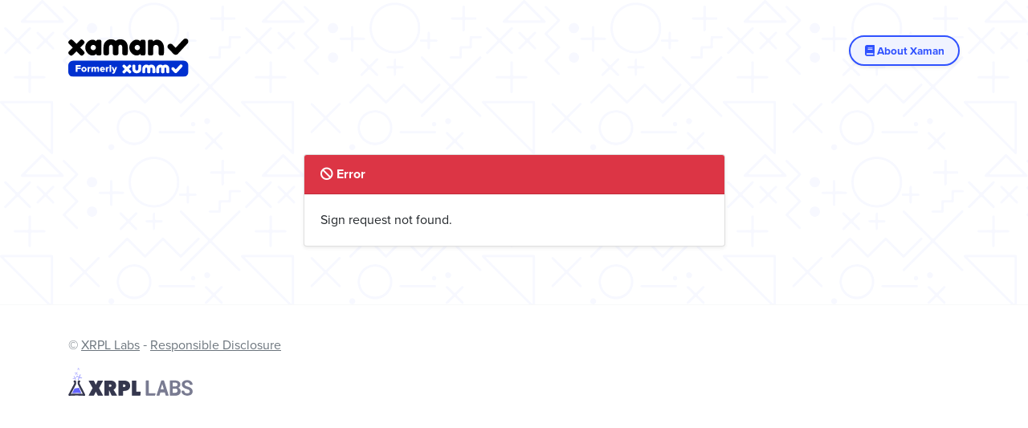

--- FILE ---
content_type: text/html; charset=utf-8
request_url: https://xumm.app/sign/7a66c383-5798-4f09-8667-5cf574bb508d
body_size: 1186
content:
<!DOCTYPE html>
<html lang="en">
  <head>
    <meta charset="utf-8">
    <title>Xaman Sign Request</title>

    <link rel="apple-touch-icon" sizes="180x180" href="/assets/icons/apple-touch-icon.png">
    <link rel="icon" type="image/png" sizes="32x32" href="/assets/icons/favicon-32x32.png">
    <link rel="icon" type="image/png" sizes="16x16" href="/assets/icons/favicon-16x16.png">
    <link rel="manifest" href="/assets/icons/site.webmanifest">
    <link rel="shortcut icon" href="/assets/icons/favicon.ico">
    <meta name="msapplication-TileColor" content="#da532c">
    <meta name="msapplication-config" content="/assets/icons/browserconfig.xml">
    <meta name="theme-color" content="#ffffff">

    <meta name="viewport" content="width=device-width, initial-scale=1, shrink-to-fit=no">

    <meta name="author" content="@XRPLLabs, xrpl-labs.com">
    <meta name="monetization" content="$ilp.uphold.com/fpJJgbyY3MqZ"/>
    <meta name="generator" content="@XRPLLabs">
    <meta name="description" content="Xaman: Leading in self custody. The entire XRPL and Xahau ecosystem in your pocket.">

    <meta name="twitter:card" content="summary_large_image">
    <meta name="twitter:image" content="https://xumm.app/twitter-card.png">
    <meta name="twitter:creator" content="@XRPLLabs">
    <meta name="twitter:description" content="Xaman: Leading in self custody. The entire XRPL and Xahau ecosystem in your pocket.">
    <meta name="twitter:title" content="Xaman Sign Request">

    
      <!-- Block: canonical, Module:  -->
      
    

    
      <link rel="stylesheet" href="https://stackpath.bootstrapcdn.com/bootstrap/4.1.3/css/bootstrap.min.css" integrity="sha384-MCw98/SFnGE8fJT3GXwEOngsV7Zt27NXFoaoApmYm81iuXoPkFOJwJ8ERdknLPMO" crossorigin="anonymous">
    

    <script src="https://kit.fontawesome.com/fa35e16c8d.js" crossorigin="anonymous"></script>
    <link href="https://fonts.googleapis.com/css?family=Fredoka+One&amp;display=swap" rel="stylesheet">
    <link rel="stylesheet" href="https://use.typekit.net/vtt7ckl.css">

    
      <link rel="stylesheet" href="/assets/css/home.css?v1" crossorigin="anonymous">
    

    
  <link rel="stylesheet" href="/assets/css/sign_vue.css?7a66c383-5798-4f09-8667-5cf574bb508d" crossorigin="anonymous">

  </head>
  <body class="">
    
    
  <section name="head" class="bg-white">

    
      <section name="menu" class="py-5">
        <div class="container d-block d-md-flexx flexx-wrap text-center">
          <div class="row">
            <div class="text-md-left col-12 col-sm-4 col-md-3">
              <a href="https://xaman.app" class="pt-2 mb-3 mr-4">
                <img src="/assets/images/logo-xaman.svg" class="x-float-left mr-3" style="max-width: 150px;" alt="XRPL Labs"/>
              </a>
              <div class="d-md-none mt-3 mb-3"></div>
              
              
              
              
              
              
              
            </div>
            <div class="col-12 col-sm-8 col-md-9">
              <div class="flexx-fill text-right" style="style: relative; margin-top: -4px;">
                
  <a href="https://xumm.app" class="shadow-sm btn border-2 border-primary btn-info btn-sm">
    <i class="fas fa-book"></i>
    About Xaman
  </a>

              </div>
            </div>
          </div>
        </section>

        
        
      

      
  <div class="container">
    
      
      
      
      
        
        
        
  <div class="container pb-4">
    <div class="row">
      <div class="col-12 col-md-6 offset-md-3 pt-md-5 pb-md-5">
        <div class="card shadow-sm">
          <div class="card-header bg-danger  text-white font-weight-bold">
            
              
          <i class="fas fa-ban"></i> Error
        
            
          </div>
          <div class="card-body">
            
              
          Sign request not found.
        
            
          </div>
        </div>
        
      </div>
    </div>
  </div>

      
    

  </div>


    </section>

    

    
      
      
      
      <section name="footer" class="py-4 border-top border-light">
        <div class="container text-muted">
          <div class="footer-text text-left pb-1">
            &copy; <a href="https://xrpl-labs.com/" class="text-muted"><u>XRPL Labs</u></a>
            &dash; <a href="https://github.com/XRPL-Labs/XUMM-Issue-Tracker/blob/master/RESPONSIBLE-DISCLOSURE.md" target="_blank" class="text-muted"><u>Responsible Disclosure</u></a>
            <br/>
            <a href="https://xrpl-labs.com/"><img src="/assets/images/logo-xrpl.svg" class="mr-3 mb-3" alt="XRPL Labs"/></a>
          </div>
        </div>
      </section>
    

  

    
      <script src="/assets/js/vue.v2.6.14.min.js"></script>
    
    
    
  
    <script crossorigin="anonymous" src="https://polyfill.io/v3/polyfill.min.js?flags=gated&features=Array.prototype.forEach%2CArray.prototype.reduce%2CArray.prototype.indexOf%2CArray.prototype.map%2CArray.prototype.filter%2CArray.prototype.keys%2CArray.prototype.values%2Cfetch"></script>
    <script src="/assets/js/vue-json-pretty.1.6.0.min.js"></script>
    <script src="/assets/js/sign_vue.js?7a66c383-5798-4f09-8667-5cf574bb508d"></script>
    <script src="/assets/js/sweetalert.min.js"></script>

    <script src="/assets/js/moment-with-locales.min.js"></script>
    <script src="/assets/js/moment-timezone-with-data.min.js"></script>

    <div id="inlinehelperparsertime" langcode="en"></div>
  

    

    <script src="/assets/js/sweetalert.min.js"></script>
    <script src="/assets/cdn/xumm-xapp-sdk.min.js?v=103"></script>
    <script src="/assets/js/inline-helpers.js?v=115" id="inlinejshelpers"></script>
  </body>
</html>

--- FILE ---
content_type: text/css; charset=UTF-8
request_url: https://xumm.app/assets/css/home.css?v1
body_size: -812
content:
/* Vue */
[v-cloak] { display: none; }

label {
  -webkit-user-select: none;  /* Chrome all / Safari all */
  -moz-user-select: none;     /* Firefox all */
  -ms-user-select: none;      /* IE 10+ */
  user-select: none;          /* Likely future */
  cursor: pointer;
}

.fade-enter-active, .fade-leave-active { transition: opacity .2s; }
.fade-enter, .fade-leave-to { opacity: 0; }

html, body {
  font-family: proxima-nova, sans-serif;
}

.font-logo { font-family: 'Fredoka One'; font-weight: normal;}

.font-900 { font-weight: 900; }
.font-700 { font-weight: 700; }
.font-200 { font-weight: 200; }

a { cursor: pointer; }

html, body {
  font-family: proxima-nova, sans-serif;
}

h1, h2, h3, h4, h5 {
  font-weight: bold;
}
.btn {
  font-weight: 700;
  font-size: 1em;
  border-radius: 12px;
  padding: .7em 1.4em;
}
.btn-sm {
  font-weight: 700;
  font-size: 0.85em;
  border-radius: 20px;
  padding: .5em 1.3em;
}
.btn-success { background-color: #1BCF83; border-color: #1BCF83; }
.btn-success:hover { background-color: #1BCF83; border-color: #1BCF83; }
.btn-success:not(:disabled):not(.disabled):active { background-color: #1BCF83; border-color: #1BCF83; box-shadow: 0 0 0 0.2rem rgba(27,208,131,.5); }
.btn-success:not(:disabled):not(.disabled):focus { background-color: #1BCF83; border-color: #1BCF83; box-shadow: 0 0 0 0.2rem rgba(27,208,131,.5); }
.btn-success:not(:disabled):not(.disabled):active:focus { background-color: #1BCF83; border-color: #1BCF83; box-shadow: 0 0 0 0.2rem rgba(27,208,131,.5); }

.btn-primary { background-color: #3052FF; border-color: #3052FF; }
.btn-primary:hover { background-color: #3052FF; border-color: #3052FF; }
.btn-primary:not(:disabled):not(.disabled):active { background-color: #3052FF; border-color: #3052FF; box-shadow: 0 0 0 0.2rem rgba(48,82,255,.5); }
.btn-primary:not(:disabled):not(.disabled):focus { background-color: #3052FF; border-color: #3052FF; box-shadow: 0 0 0 0.2rem rgba(48,82,255,.5); }
.btn-primary:not(:disabled):not(.disabled):active:focus { background-color: #3052FF; border-color: #3052FF; box-shadow: 0 0 0 0.2rem rgba(48,82,255,.5); }

.btn-info { background-color: #F0F3FF; border-color: #F0F3FF; color: #000; }
.btn-info:hover { background-color: #F0F3FF; border-color: #F0F3FF; color: #000; }
.btn-info:not(:disabled):not(.disabled):active { background-color: #F0F3FF; border-color: #F0F3FF; color: #000; box-shadow: 0 0 0 0.2rem rgba(48,82,255,.25); }
.btn-info:not(:disabled):not(.disabled):focus { background-color: #F0F3FF; border-color: #F0F3FF; color: #000; box-shadow: 0 0 0 0.2rem rgba(48,82,255,.25); }
.btn-info:not(:disabled):not(.disabled):active:focus { background-color: #F0F3FF; border-color: #F0F3FF; color: #000; box-shadow: 0 0 0 0.2rem rgba(48,82,255,.25); }

.btn-info.btn-sm {
  color: #3052FF !important;
}

.btn:not(.store) {
  transform: translateX(0) scale(1.00001) perspective(1px);
  transition: all .05s ease-in-out; 
}
.btn:not(.store):hover {
  transform: translateX(0) scale(1.05) perspective(1px);
}
.btn:not(:disabled):not(.disabled):not(.store):active {
  transform: translateX(0) scale(1.00001) perspective(1px);
}

.bg-primary {
  background-color: rgba(51, 86, 255, 1) !important;
  background-image: url('/assets/images/visual.png');
  background-size: 300px;
  position: relative;
}
.bg-primary:before, .bg-primary:after {
  content: ''; border: 0px solid transparent;
  display: block; position: absolute; width: 100%;
  left: 0; right: 0;
  height: 7px; background-image: url('/assets/images/gradient-line.png');
  background-repeat: repeat-y;
  background-size: 100% 100%;
}
.bg-primary:before { top: 0; }
.bg-primary:after { bottom: 0; }

.bg-white { position: relative; }
.bg-white>* { z-index: 1; position: relative; }
.bg-white:before {
  content: ''; background-size: 300px;
  background-image: url('/assets/images/visual.png');
  display: block; width: 100%; position: absolute;
  top: 0; bottom: 0; left: 0; right: 0;
  border: 0px solid transparent; opacity: .04;
}

.card .bg-white:before { background-image: none; }

.container { position: relative; }

/** TODO: INLINE_VISUAL: RESPONSIVE TO DISPLAY BLOCK RELATIVE **/
.inline-visual { right: 0; position: absolute; top: 0; text-align: right; z-index: 2; }
.footer-text { line-height: 3.25em; }
a { color: #3052FF; }
.m0a0a { margin: 0 auto 0 auto; }

.menu>a { border-radius: 6px; }
.menu>a:hover {
  text-decoration: none; color: #3052FF !important;
  box-shadow: 0 0 0 0.05rem rgba(48,82,255,.1);
  background-color: #fff;
}
.menu>a:active,
.menu>a:active:focus {
  box-shadow: 0 0 0 0.2rem rgba(48,82,255,.4);
}
.menu .menu-separator {
  width: 1px;
  height: 1.5em;
  background-color: #ccc;
  display: inline-block;
}
.mdi-36px {
  font-size: 39px;
  margin-right: 10px
}
.btn.store {
  border-radius: 6px;
  padding: 7px 16px;
  border-width: 2px;
}
.bg-primary .btn.store, 
.bg-primary .btn.store:active {
  border-color: #3052FF;
}
.btn.store:not(:hover) { background-color: #fff; }
.font-normal { font-weight: 400; }
.font-light { font-weight: 300; }
.font-xlight { 
  font-family: proxima-nova, sans-serif;
  font-style: normal;
  font-weight: 200;
}

.border-primary { border-color: #3052FF !important; }
.border-2 { border-width: 2px !important; }

div>iframe#launcher {
  width: 138px !important;
}

div>iframe#launcher {
  margin: 26px 20px !important;
}

--- FILE ---
content_type: text/css; charset=UTF-8
request_url: https://xumm.app/assets/css/sign_vue.css?7a66c383-5798-4f09-8667-5cf574bb508d
body_size: -2163
content:
.lh-100 { line-height: 1.0em; }
.lh-120 { line-height: 1.2em; }
.overflow-hidden { overflow: hidden; }

.show-sign-request { opacity: .7; }
.show-sign-request:hover>span { text-decoration: underline; }
.vjs-value.vjs-value__string { overflow-wrap: break-word; } /* Issue #263 */

--- FILE ---
content_type: application/javascript; charset=UTF-8
request_url: https://xumm.app/assets/js/vue-json-pretty.1.6.0.min.js
body_size: 8628
content:
/**
 * Skipped minification because the original files appears to be already minified.
 * Do NOT use SRI with dynamically generated files! More information: https://www.jsdelivr.com/using-sri-with-dynamic-files
 */
!function(e,t){"object"==typeof exports&&"object"==typeof module?module.exports=t():"function"==typeof define&&define.amd?define([],t):"object"==typeof exports?exports.VueJsonPretty=t():e.VueJsonPretty=t()}("undefined"!=typeof self?self:this,function(){return function(e){function t(r){if(n[r])return n[r].exports;var o=n[r]={i:r,l:!1,exports:{}};return e[r].call(o.exports,o,o.exports,t),o.l=!0,o.exports}var n={};return t.m=e,t.c=n,t.d=function(e,n,r){t.o(e,n)||Object.defineProperty(e,n,{configurable:!1,enumerable:!0,get:r})},t.n=function(e){var n=e&&e.__esModule?function(){return e.default}:function(){return e};return t.d(n,"a",n),n},t.o=function(e,t){return Object.prototype.hasOwnProperty.call(e,t)},t.p="",t(t.s=39)}([function(e,t){var n=e.exports={version:"2.6.5"};"number"==typeof __e&&(__e=n)},function(e,t,n){var r=n(25)("wks"),o=n(27),i=n(3).Symbol,s="function"==typeof i;(e.exports=function(e){return r[e]||(r[e]=s&&i[e]||(s?i:o)("Symbol."+e))}).store=r},function(e,t){e.exports=function(e,t,n,r,o,i){var s,a=e=e||{},c=typeof e.default;"object"!==c&&"function"!==c||(s=e,a=e.default);var u="function"==typeof a?a.options:a;t&&(u.render=t.render,u.staticRenderFns=t.staticRenderFns,u._compiled=!0),n&&(u.functional=!0),o&&(u._scopeId=o);var l;if(i?(l=function(e){e=e||this.$vnode&&this.$vnode.ssrContext||this.parent&&this.parent.$vnode&&this.parent.$vnode.ssrContext,e||"undefined"==typeof __VUE_SSR_CONTEXT__||(e=__VUE_SSR_CONTEXT__),r&&r.call(this,e),e&&e._registeredComponents&&e._registeredComponents.add(i)},u._ssrRegister=l):r&&(l=r),l){var f=u.functional,p=f?u.render:u.beforeCreate;f?(u._injectStyles=l,u.render=function(e,t){return l.call(t),p(e,t)}):u.beforeCreate=p?[].concat(p,l):[l]}return{esModule:s,exports:a,options:u}}},function(e,t){var n=e.exports="undefined"!=typeof window&&window.Math==Math?window:"undefined"!=typeof self&&self.Math==Math?self:Function("return this")();"number"==typeof __g&&(__g=n)},function(e,t,n){var r=n(3),o=n(0),i=n(19),s=n(5),a=n(10),c=function(e,t,n){var u,l,f,p=e&c.F,d=e&c.G,h=e&c.S,v=e&c.P,b=e&c.B,m=e&c.W,y=d?o:o[t]||(o[t]={}),g=y.prototype,x=d?r:h?r[t]:(r[t]||{}).prototype;d&&(n=t);for(u in n)(l=!p&&x&&void 0!==x[u])&&a(y,u)||(f=l?x[u]:n[u],y[u]=d&&"function"!=typeof x[u]?n[u]:b&&l?i(f,r):m&&x[u]==f?function(e){var t=function(t,n,r){if(this instanceof e){switch(arguments.length){case 0:return new e;case 1:return new e(t);case 2:return new e(t,n)}return new e(t,n,r)}return e.apply(this,arguments)};return t.prototype=e.prototype,t}(f):v&&"function"==typeof f?i(Function.call,f):f,v&&((y.virtual||(y.virtual={}))[u]=f,e&c.R&&g&&!g[u]&&s(g,u,f)))};c.F=1,c.G=2,c.S=4,c.P=8,c.B=16,c.W=32,c.U=64,c.R=128,e.exports=c},function(e,t,n){var r=n(6),o=n(13);e.exports=n(8)?function(e,t,n){return r.f(e,t,o(1,n))}:function(e,t,n){return e[t]=n,e}},function(e,t,n){var r=n(7),o=n(44),i=n(45),s=Object.defineProperty;t.f=n(8)?Object.defineProperty:function(e,t,n){if(r(e),t=i(t,!0),r(n),o)try{return s(e,t,n)}catch(e){}if("get"in n||"set"in n)throw TypeError("Accessors not supported!");return"value"in n&&(e[t]=n.value),e}},function(e,t,n){var r=n(12);e.exports=function(e){if(!r(e))throw TypeError(e+" is not an object!");return e}},function(e,t,n){e.exports=!n(9)(function(){return 7!=Object.defineProperty({},"a",{get:function(){return 7}}).a})},function(e,t){e.exports=function(e){try{return!!e()}catch(e){return!0}}},function(e,t){var n={}.hasOwnProperty;e.exports=function(e,t){return n.call(e,t)}},function(e,t,n){var r=n(15);e.exports=function(e){return Object(r(e))}},function(e,t){e.exports=function(e){return"object"==typeof e?null!==e:"function"==typeof e}},function(e,t){e.exports=function(e,t){return{enumerable:!(1&e),configurable:!(2&e),writable:!(4&e),value:t}}},function(e,t,n){var r=n(47),o=n(28);e.exports=Object.keys||function(e){return r(e,o)}},function(e,t){e.exports=function(e){if(void 0==e)throw TypeError("Can't call method on  "+e);return e}},function(e,t){var n=Math.ceil,r=Math.floor;e.exports=function(e){return isNaN(e=+e)?0:(e>0?r:n)(e)}},function(e,t,n){var r=n(25)("keys"),o=n(27);e.exports=function(e){return r[e]||(r[e]=o(e))}},function(e,t){e.exports={}},function(e,t,n){var r=n(43);e.exports=function(e,t,n){if(r(e),void 0===t)return e;switch(n){case 1:return function(n){return e.call(t,n)};case 2:return function(n,r){return e.call(t,n,r)};case 3:return function(n,r,o){return e.call(t,n,r,o)}}return function(){return e.apply(t,arguments)}}},function(e,t,n){var r=n(12),o=n(3).document,i=r(o)&&r(o.createElement);e.exports=function(e){return i?o.createElement(e):{}}},function(e,t,n){var r=n(22),o=n(15);e.exports=function(e){return r(o(e))}},function(e,t,n){var r=n(23);e.exports=Object("z").propertyIsEnumerable(0)?Object:function(e){return"String"==r(e)?e.split(""):Object(e)}},function(e,t){var n={}.toString;e.exports=function(e){return n.call(e).slice(8,-1)}},function(e,t,n){var r=n(16),o=Math.min;e.exports=function(e){return e>0?o(r(e),9007199254740991):0}},function(e,t,n){var r=n(0),o=n(3),i=o["__core-js_shared__"]||(o["__core-js_shared__"]={});(e.exports=function(e,t){return i[e]||(i[e]=void 0!==t?t:{})})("versions",[]).push({version:r.version,mode:n(26)?"pure":"global",copyright:"© 2019 Denis Pushkarev (zloirock.ru)"})},function(e,t){e.exports=!0},function(e,t){var n=0,r=Math.random();e.exports=function(e){return"Symbol(".concat(void 0===e?"":e,")_",(++n+r).toString(36))}},function(e,t){e.exports="constructor,hasOwnProperty,isPrototypeOf,propertyIsEnumerable,toLocaleString,toString,valueOf".split(",")},function(e,t,n){"use strict";var r=n(53),o=n.n(r),i=n(31),s=n.n(i),a=n(75),c=n(77),u=n(79),l=n(81),f=n(83),p=n(33);t.a={name:"vue-json-pretty",components:{SimpleText:a.a,VueCheckbox:c.a,VueRadio:u.a,BracketsLeft:l.a,BracketsRight:f.a},props:{data:{},deep:{type:Number,default:1/0},showLength:{type:Boolean,default:!1},showDoubleQuotes:{type:Boolean,default:!0},path:{type:String,default:"root"},selectableType:{type:String,default:""},showSelectController:{type:Boolean,default:!1},showLine:{type:Boolean,default:!0},selectOnClickNode:{type:Boolean,default:!0},value:{type:[Array,String],default:function(){return""}},pathSelectable:{type:Function,default:function(){return!0}},highlightMouseoverNode:{type:Boolean,default:!1},highlightSelectedNode:{type:Boolean,default:!0},parentData:{},currentDeep:{type:Number,default:1},currentKey:[Number,String]},data:function(){return{visible:this.currentDeep<=this.deep,isMouseover:!1,currentCheckboxVal:!!Array.isArray(this.value)&&this.value.includes(this.path)}},computed:{model:{get:function(){var e="multiple"===this.selectableType?[]:"single"===this.selectableType?"":null;return this.value||e},set:function(e){this.$emit("input",e)}},lastKey:function(){if(Array.isArray(this.parentData))return this.parentData.length-1;if(this.isObject(this.parentData)){var e=s()(this.parentData);return e[e.length-1]}},notLastKey:function(){return this.currentKey!==this.lastKey},selectable:function(){return this.pathSelectable(this.path,this.data)&&(this.isMultiple||this.isSingle)},isMultiple:function(){return"multiple"===this.selectableType},isSingle:function(){return"single"===this.selectableType},isSelected:function(){return this.isMultiple?this.model.includes(this.path):!!this.isSingle&&this.model===this.path},propsError:function(){return!this.selectableType||this.selectOnClickNode||this.showSelectController?"":"When selectableType is not null, selectOnClickNode and showSelectController cannot be false at the same time, because this will cause the selection to fail."}},methods:{handleClick:function(e){var t=this,n=arguments.length>1&&void 0!==arguments[1]?arguments[1]:"";if(this.$emit("click",this.path,this.data),this.selectable)if(this.isMultiple&&("checkbox"===n||this.selectOnClickNode&&"tree"===n)){var r=this.model.findIndex(function(e){return e===t.path}),i=[].concat(o()(this.model));-1!==r?this.model.splice(r,1):this.model.push(this.path),"checkbox"!==n&&(this.currentCheckboxVal=!this.currentCheckboxVal),this.$emit("change",this.model,i)}else if(this.isSingle&&("radio"===n||this.selectOnClickNode&&"tree"===n)&&this.model!==this.path){var s=this.model,a=this.path;this.model=a,this.$emit("change",a,s)}},handleItemClick:function(e,t){this.$emit("click",e,t)},handleItemChange:function(e,t){this.selectable&&this.$emit("change",e,t)},handleMouseover:function(){this.highlightMouseoverNode&&(this.selectable||""===this.selectableType)&&(this.isMouseover=!0)},handleMouseout:function(){this.highlightMouseoverNode&&(this.selectable||""===this.selectableType)&&(this.isMouseover=!1)},isObject:function(e){return"object"===Object(p.a)(e)},keyFormatter:function(e){return this.showDoubleQuotes?'"'+e+'"':e}},errorCaptured:function(){return!1},watch:{deep:function(e){this.visible=this.currentDeep<=e},propsError:{handler:function(e){if(e)throw new Error("[vue-json-pretty] "+e)},immediate:!0}}}},function(e,t,n){var r=n(6).f,o=n(10),i=n(1)("toStringTag");e.exports=function(e,t,n){e&&!o(e=n?e:e.prototype,i)&&r(e,i,{configurable:!0,value:t})}},function(e,t,n){e.exports={default:n(72),__esModule:!0}},function(e,t,n){"use strict";var r=n(33);t.a={props:{showDoubleQuotes:Boolean,parentData:{},data:{},showComma:Boolean,currentKey:[Number,String]},computed:{dataType:function(){return Object(r.a)(this.data)},parentDataType:function(){return Object(r.a)(this.parentData)}},methods:{textFormatter:function(e){var t=e+"";return"string"===this.dataType&&(t='"'+t+'"'),this.showComma&&(t+=","),t}}}},function(e,t,n){"use strict";function r(e){return Object.prototype.toString.call(e).slice(8,-1).toLowerCase()}t.a=r},function(e,t,n){"use strict";t.a={props:{value:{type:Boolean,default:!1}},data:function(){return{focus:!1}},computed:{model:{get:function(){return this.value},set:function(e){this.$emit("input",e)}}}}},function(e,t,n){"use strict";t.a={props:{path:String,value:{type:String,default:""}},data:function(){return{focus:!1}},computed:{currentPath:function(){return this.path},model:{get:function(){return this.value},set:function(e){this.$emit("input",e)}}},methods:{test:function(){this.$emit("change",this.model)}}}},function(e,t,n){"use strict";var r=n(31),o=n.n(r),i=n(37);t.a={mixins:[i.a],props:{showLength:Boolean},methods:{closedBracketsGenerator:function(e){var t=Array.isArray(e)?"[...]":"{...}";return this.bracketsFormatter(t)},lengthGenerator:function(e){return" // "+(Array.isArray(e)?e.length+" items":o()(e).length+" keys")}}}},function(e,t,n){"use strict";t.a={props:{visible:{required:!0,type:Boolean},data:{required:!0},showComma:Boolean},computed:{dataVisiable:{get:function(){return this.visible},set:function(e){this.$emit("update:visible",e)}}},methods:{toggleBrackets:function(){this.dataVisiable=!this.dataVisiable},bracketsFormatter:function(e){return this.showComma?e+",":e}}}},function(e,t,n){"use strict";var r=n(37);t.a={mixins:[r.a]}},function(e,t,n){"use strict";Object.defineProperty(t,"__esModule",{value:!0});var r=n(40),o=n.n(r),i=n(52),s=n(86);n.n(s);t.default=o()({},i.a,{version:"1.6.0"})},function(e,t,n){e.exports={default:n(41),__esModule:!0}},function(e,t,n){n(42),e.exports=n(0).Object.assign},function(e,t,n){var r=n(4);r(r.S+r.F,"Object",{assign:n(46)})},function(e,t){e.exports=function(e){if("function"!=typeof e)throw TypeError(e+" is not a function!");return e}},function(e,t,n){e.exports=!n(8)&&!n(9)(function(){return 7!=Object.defineProperty(n(20)("div"),"a",{get:function(){return 7}}).a})},function(e,t,n){var r=n(12);e.exports=function(e,t){if(!r(e))return e;var n,o;if(t&&"function"==typeof(n=e.toString)&&!r(o=n.call(e)))return o;if("function"==typeof(n=e.valueOf)&&!r(o=n.call(e)))return o;if(!t&&"function"==typeof(n=e.toString)&&!r(o=n.call(e)))return o;throw TypeError("Can't convert object to primitive value")}},function(e,t,n){"use strict";var r=n(14),o=n(50),i=n(51),s=n(11),a=n(22),c=Object.assign;e.exports=!c||n(9)(function(){var e={},t={},n=Symbol(),r="abcdefghijklmnopqrst";return e[n]=7,r.split("").forEach(function(e){t[e]=e}),7!=c({},e)[n]||Object.keys(c({},t)).join("")!=r})?function(e,t){for(var n=s(e),c=arguments.length,u=1,l=o.f,f=i.f;c>u;)for(var p,d=a(arguments[u++]),h=l?r(d).concat(l(d)):r(d),v=h.length,b=0;v>b;)f.call(d,p=h[b++])&&(n[p]=d[p]);return n}:c},function(e,t,n){var r=n(10),o=n(21),i=n(48)(!1),s=n(17)("IE_PROTO");e.exports=function(e,t){var n,a=o(e),c=0,u=[];for(n in a)n!=s&&r(a,n)&&u.push(n);for(;t.length>c;)r(a,n=t[c++])&&(~i(u,n)||u.push(n));return u}},function(e,t,n){var r=n(21),o=n(24),i=n(49);e.exports=function(e){return function(t,n,s){var a,c=r(t),u=o(c.length),l=i(s,u);if(e&&n!=n){for(;u>l;)if((a=c[l++])!=a)return!0}else for(;u>l;l++)if((e||l in c)&&c[l]===n)return e||l||0;return!e&&-1}}},function(e,t,n){var r=n(16),o=Math.max,i=Math.min;e.exports=function(e,t){return e=r(e),e<0?o(e+t,0):i(e,t)}},function(e,t){t.f=Object.getOwnPropertySymbols},function(e,t){t.f={}.propertyIsEnumerable},function(e,t,n){"use strict";var r=n(29),o=n(85),i=n(2),s=i(r.a,o.a,!1,null,null,null);t.a=s.exports},function(e,t,n){"use strict";t.__esModule=!0;var r=n(54),o=function(e){return e&&e.__esModule?e:{default:e}}(r);t.default=function(e){if(Array.isArray(e)){for(var t=0,n=Array(e.length);t<e.length;t++)n[t]=e[t];return n}return(0,o.default)(e)}},function(e,t,n){e.exports={default:n(55),__esModule:!0}},function(e,t,n){n(56),n(65),e.exports=n(0).Array.from},function(e,t,n){"use strict";var r=n(57)(!0);n(58)(String,"String",function(e){this._t=String(e),this._i=0},function(){var e,t=this._t,n=this._i;return n>=t.length?{value:void 0,done:!0}:(e=r(t,n),this._i+=e.length,{value:e,done:!1})})},function(e,t,n){var r=n(16),o=n(15);e.exports=function(e){return function(t,n){var i,s,a=String(o(t)),c=r(n),u=a.length;return c<0||c>=u?e?"":void 0:(i=a.charCodeAt(c),i<55296||i>56319||c+1===u||(s=a.charCodeAt(c+1))<56320||s>57343?e?a.charAt(c):i:e?a.slice(c,c+2):s-56320+(i-55296<<10)+65536)}}},function(e,t,n){"use strict";var r=n(26),o=n(4),i=n(59),s=n(5),a=n(18),c=n(60),u=n(30),l=n(64),f=n(1)("iterator"),p=!([].keys&&"next"in[].keys()),d=function(){return this};e.exports=function(e,t,n,h,v,b,m){c(n,t,h);var y,g,x,_=function(e){if(!p&&e in C)return C[e];switch(e){case"keys":case"values":return function(){return new n(this,e)}}return function(){return new n(this,e)}},j=t+" Iterator",k="values"==v,w=!1,C=e.prototype,S=C[f]||C["@@iterator"]||v&&C[v],O=S||_(v),A=v?k?_("entries"):O:void 0,M="Array"==t?C.entries||S:S;if(M&&(x=l(M.call(new e)))!==Object.prototype&&x.next&&(u(x,j,!0),r||"function"==typeof x[f]||s(x,f,d)),k&&S&&"values"!==S.name&&(w=!0,O=function(){return S.call(this)}),r&&!m||!p&&!w&&C[f]||s(C,f,O),a[t]=O,a[j]=d,v)if(y={values:k?O:_("values"),keys:b?O:_("keys"),entries:A},m)for(g in y)g in C||i(C,g,y[g]);else o(o.P+o.F*(p||w),t,y);return y}},function(e,t,n){e.exports=n(5)},function(e,t,n){"use strict";var r=n(61),o=n(13),i=n(30),s={};n(5)(s,n(1)("iterator"),function(){return this}),e.exports=function(e,t,n){e.prototype=r(s,{next:o(1,n)}),i(e,t+" Iterator")}},function(e,t,n){var r=n(7),o=n(62),i=n(28),s=n(17)("IE_PROTO"),a=function(){},c=function(){var e,t=n(20)("iframe"),r=i.length;for(t.style.display="none",n(63).appendChild(t),t.src="javascript:",e=t.contentWindow.document,e.open(),e.write("<script>document.F=Object<\/script>"),e.close(),c=e.F;r--;)delete c.prototype[i[r]];return c()};e.exports=Object.create||function(e,t){var n;return null!==e?(a.prototype=r(e),n=new a,a.prototype=null,n[s]=e):n=c(),void 0===t?n:o(n,t)}},function(e,t,n){var r=n(6),o=n(7),i=n(14);e.exports=n(8)?Object.defineProperties:function(e,t){o(e);for(var n,s=i(t),a=s.length,c=0;a>c;)r.f(e,n=s[c++],t[n]);return e}},function(e,t,n){var r=n(3).document;e.exports=r&&r.documentElement},function(e,t,n){var r=n(10),o=n(11),i=n(17)("IE_PROTO"),s=Object.prototype;e.exports=Object.getPrototypeOf||function(e){return e=o(e),r(e,i)?e[i]:"function"==typeof e.constructor&&e instanceof e.constructor?e.constructor.prototype:e instanceof Object?s:null}},function(e,t,n){"use strict";var r=n(19),o=n(4),i=n(11),s=n(66),a=n(67),c=n(24),u=n(68),l=n(69);o(o.S+o.F*!n(71)(function(e){Array.from(e)}),"Array",{from:function(e){var t,n,o,f,p=i(e),d="function"==typeof this?this:Array,h=arguments.length,v=h>1?arguments[1]:void 0,b=void 0!==v,m=0,y=l(p);if(b&&(v=r(v,h>2?arguments[2]:void 0,2)),void 0==y||d==Array&&a(y))for(t=c(p.length),n=new d(t);t>m;m++)u(n,m,b?v(p[m],m):p[m]);else for(f=y.call(p),n=new d;!(o=f.next()).done;m++)u(n,m,b?s(f,v,[o.value,m],!0):o.value);return n.length=m,n}})},function(e,t,n){var r=n(7);e.exports=function(e,t,n,o){try{return o?t(r(n)[0],n[1]):t(n)}catch(t){var i=e.return;throw void 0!==i&&r(i.call(e)),t}}},function(e,t,n){var r=n(18),o=n(1)("iterator"),i=Array.prototype;e.exports=function(e){return void 0!==e&&(r.Array===e||i[o]===e)}},function(e,t,n){"use strict";var r=n(6),o=n(13);e.exports=function(e,t,n){t in e?r.f(e,t,o(0,n)):e[t]=n}},function(e,t,n){var r=n(70),o=n(1)("iterator"),i=n(18);e.exports=n(0).getIteratorMethod=function(e){if(void 0!=e)return e[o]||e["@@iterator"]||i[r(e)]}},function(e,t,n){var r=n(23),o=n(1)("toStringTag"),i="Arguments"==r(function(){return arguments}()),s=function(e,t){try{return e[t]}catch(e){}};e.exports=function(e){var t,n,a;return void 0===e?"Undefined":null===e?"Null":"string"==typeof(n=s(t=Object(e),o))?n:i?r(t):"Object"==(a=r(t))&&"function"==typeof t.callee?"Arguments":a}},function(e,t,n){var r=n(1)("iterator"),o=!1;try{var i=[7][r]();i.return=function(){o=!0},Array.from(i,function(){throw 2})}catch(e){}e.exports=function(e,t){if(!t&&!o)return!1;var n=!1;try{var i=[7],s=i[r]();s.next=function(){return{done:n=!0}},i[r]=function(){return s},e(i)}catch(e){}return n}},function(e,t,n){n(73),e.exports=n(0).Object.keys},function(e,t,n){var r=n(11),o=n(14);n(74)("keys",function(){return function(e){return o(r(e))}})},function(e,t,n){var r=n(4),o=n(0),i=n(9);e.exports=function(e,t){var n=(o.Object||{})[e]||Object[e],s={};s[e]=t(n),r(r.S+r.F*i(function(){n(1)}),"Object",s)}},function(e,t,n){"use strict";var r=n(32),o=n(76),i=n(2),s=i(r.a,o.a,!1,null,null,null);t.a=s.exports},function(e,t,n){"use strict";var r=function(){var e=this,t=e.$createElement,n=e._self._c||t;return n("div",[e._t("default"),e._v(" "),n("span",{class:"vjs-value vjs-value__"+e.dataType},[e._v("\n    "+e._s(e.textFormatter(e.data))+"\n  ")])],2)},o=[],i={render:r,staticRenderFns:o};t.a=i},function(e,t,n){"use strict";var r=n(34),o=n(78),i=n(2),s=i(r.a,o.a,!1,null,null,null);t.a=s.exports},function(e,t,n){"use strict";var r=function(){var e=this,t=e.$createElement,n=e._self._c||t;return n("label",{class:["vjs-checkbox",e.value?"is-checked":""],on:{click:function(e){e.stopPropagation()}}},[n("span",{staticClass:"vjs-checkbox__inner"}),e._v(" "),n("input",{directives:[{name:"model",rawName:"v-model",value:e.model,expression:"model"}],staticClass:"vjs-checkbox__original",attrs:{type:"checkbox"},domProps:{checked:Array.isArray(e.model)?e._i(e.model,null)>-1:e.model},on:{change:[function(t){var n=e.model,r=t.target,o=!!r.checked;if(Array.isArray(n)){var i=e._i(n,null);r.checked?i<0&&(e.model=n.concat([null])):i>-1&&(e.model=n.slice(0,i).concat(n.slice(i+1)))}else e.model=o},function(t){return e.$emit("change",e.model)}],focus:function(t){e.focus=!0},blur:function(t){e.focus=!1}}})])},o=[],i={render:r,staticRenderFns:o};t.a=i},function(e,t,n){"use strict";var r=n(35),o=n(80),i=n(2),s=i(r.a,o.a,!1,null,null,null);t.a=s.exports},function(e,t,n){"use strict";var r=function(){var e=this,t=e.$createElement,n=e._self._c||t;return n("label",{class:["vjs-radio",e.model===e.currentPath?"is-checked":""],on:{click:function(e){e.stopPropagation()}}},[n("span",{staticClass:"vjs-radio__inner"}),e._v(" "),n("input",{directives:[{name:"model",rawName:"v-model",value:e.model,expression:"model"}],staticClass:"vjs-radio__original",attrs:{type:"radio"},domProps:{value:e.currentPath,checked:e._q(e.model,e.currentPath)},on:{change:[function(t){e.model=e.currentPath},e.test],focus:function(t){e.focus=!0},blur:function(t){e.focus=!1}}})])},o=[],i={render:r,staticRenderFns:o};t.a=i},function(e,t,n){"use strict";var r=n(36),o=n(82),i=n(2),s=i(r.a,o.a,!1,null,null,null);t.a=s.exports},function(e,t,n){"use strict";var r=function(){var e=this,t=e.$createElement,n=e._self._c||t;return n("div",[e._t("default"),e._v(" "),n("span",{directives:[{name:"show",rawName:"v-show",value:e.dataVisiable,expression:"dataVisiable"}],staticClass:"vjs-tree__brackets",on:{click:function(t){return t.stopPropagation(),e.toggleBrackets(t)}}},[e._v("\n    "+e._s(Array.isArray(e.data)?"[":"{")+"\n  ")]),e._v(" "),n("span",{directives:[{name:"show",rawName:"v-show",value:!e.dataVisiable,expression:"!dataVisiable"}]},[n("span",{staticClass:"vjs-tree__brackets",on:{click:function(t){return t.stopPropagation(),e.toggleBrackets(t)}}},[e._v("\n      "+e._s(e.closedBracketsGenerator(e.data))+"\n    ")]),e._v(" "),e.showLength?n("span",{staticClass:"vjs-comment"},[e._v("\n      "+e._s(e.lengthGenerator(e.data))+"\n    ")]):e._e()])],2)},o=[],i={render:r,staticRenderFns:o};t.a=i},function(e,t,n){"use strict";var r=n(38),o=n(84),i=n(2),s=i(r.a,o.a,!1,null,null,null);t.a=s.exports},function(e,t,n){"use strict";var r=function(){var e=this,t=e.$createElement,n=e._self._c||t;return n("div",{directives:[{name:"show",rawName:"v-show",value:e.dataVisiable,expression:"dataVisiable"}]},[n("span",{staticClass:"vjs-tree__brackets",on:{click:function(t){return t.stopPropagation(),e.toggleBrackets(t)}}},[e._v("\n    "+e._s(e.bracketsFormatter(Array.isArray(e.data)?"]":"}"))+"\n  ")])])},o=[],i={render:r,staticRenderFns:o};t.a=i},function(e,t,n){"use strict";var r=function(){var e=this,t=e.$createElement,n=e._self._c||t;return n("div",{class:{"vjs-tree":!0,"has-selectable-control":e.isMultiple||e.showSelectController,"is-root":1===e.currentDeep,"is-selectable":e.selectable,"is-selected":e.isSelected,"is-highlight-selected":e.isSelected&&e.highlightSelectedNode,"is-mouseover":e.isMouseover},on:{click:function(t){return t.stopPropagation(),e.handleClick(t,"tree")},mouseover:function(t){return t.stopPropagation(),e.handleMouseover(t)},mouseout:function(t){return t.stopPropagation(),e.handleMouseout(t)}}},[e.showSelectController&&e.selectable?[e.isMultiple?n("vue-checkbox",{on:{change:function(t){return e.handleClick(t,"checkbox")}},model:{value:e.currentCheckboxVal,callback:function(t){e.currentCheckboxVal=t},expression:"currentCheckboxVal"}}):e.isSingle?n("vue-radio",{attrs:{path:e.path},on:{change:function(t){return e.handleClick(t,"radio")}},model:{value:e.model,callback:function(t){e.model=t},expression:"model"}}):e._e()]:e._e(),e._v(" "),Array.isArray(e.data)||e.isObject(e.data)?[n("brackets-left",{attrs:{visible:e.visible,data:e.data,"show-length":e.showLength,"show-comma":e.notLastKey},on:{"update:visible":function(t){e.visible=t}}},[e.currentDeep>1&&!Array.isArray(e.parentData)?n("span",{staticClass:"vjs-key"},[e._v(e._s(e.keyFormatter(e.currentKey))+":")]):e._e()]),e._v(" "),e._l(e.data,function(t,r){return n("div",{directives:[{name:"show",rawName:"v-show",value:e.visible,expression:"visible"}],key:r,class:{"vjs-tree__content":!0,"has-line":e.showLine}},[n("vue-json-pretty",{attrs:{"parent-data":e.data,data:t,deep:e.deep,"show-length":e.showLength,"show-double-quotes":e.showDoubleQuotes,"show-line":e.showLine,"highlight-mouseover-node":e.highlightMouseoverNode,"highlight-selected-node":e.highlightSelectedNode,path:e.path+(Array.isArray(e.data)?"["+r+"]":"."+r),"path-selectable":e.pathSelectable,"selectable-type":e.selectableType,"show-select-controller":e.showSelectController,"select-on-click-node":e.selectOnClickNode,"current-key":r,"current-deep":e.currentDeep+1},on:{click:e.handleItemClick,change:e.handleItemChange},model:{value:e.model,callback:function(t){e.model=t},expression:"model"}})],1)}),e._v(" "),n("brackets-right",{attrs:{visible:e.visible,data:e.data,"show-comma":e.notLastKey},on:{"update:visible":function(t){e.visible=t}}})]:n("simple-text",{attrs:{"show-double-quotes":e.showDoubleQuotes,"show-comma":e.notLastKey,"parent-data":e.parentData,data:e.data,"current-key":e.currentKey}},[Array.isArray(e.parentData)?e._e():n("span",{staticClass:"vjs-key"},[e._v(e._s(e.keyFormatter(e.currentKey))+":")])])],2)},o=[],i={render:r,staticRenderFns:o};t.a=i},function(e,t,n){var r=n(87);"string"==typeof r&&(r=[[e.i,r,""]]),r.locals&&(e.exports=r.locals);n(89)("bfa6fc9c",r,!0,{})},function(e,t,n){t=e.exports=n(88)(!1),t.push([e.i,'.vjs-checkbox{position:absolute;left:-30px;color:#1f2d3d;user-select:none}.vjs-checkbox.is-checked .vjs-checkbox__inner{background-color:#1890ff;border-color:#0076e4}.vjs-checkbox.is-checked .vjs-checkbox__inner:after{transform:rotate(45deg) scaleY(1)}.vjs-checkbox .vjs-checkbox__inner{display:inline-block;position:relative;border:1px solid #bfcbd9;border-radius:2px;vertical-align:middle;box-sizing:border-box;width:16px;height:16px;background-color:#fff;z-index:1;cursor:pointer;transition:border-color .25s cubic-bezier(.71,-.46,.29,1.46),background-color .25s cubic-bezier(.71,-.46,.29,1.46)}.vjs-checkbox .vjs-checkbox__inner:after{box-sizing:content-box;content:"";border:2px solid #fff;border-left:0;border-top:0;height:8px;left:4px;position:absolute;top:1px;transform:rotate(45deg) scaleY(0);width:4px;transition:transform .15s cubic-bezier(.71,-.46,.88,.6) .05s;transform-origin:center}.vjs-checkbox .vjs-checkbox__original{opacity:0;outline:none;position:absolute;z-index:-1;top:0;left:0;right:0;bottom:0;margin:0}.vjs-radio{position:absolute;left:-30px;color:#1f2d3d;user-select:none}.vjs-radio.is-checked .vjs-radio__inner{background-color:#1890ff;border-color:#0076e4}.vjs-radio.is-checked .vjs-radio__inner:after{transform:translate(-50%,-50%) scale(1)}.vjs-radio .vjs-radio__inner{border:1px solid #bfcbd9;border-radius:100%;width:16px;height:16px;vertical-align:middle;background-color:#fff;position:relative;cursor:pointer;display:inline-block;box-sizing:border-box}.vjs-radio .vjs-radio__inner:after{width:4px;height:4px;border-radius:100%;background-color:#fff;content:"";position:absolute;left:50%;top:50%;transform:translate(-50%,-50%) scale(0);transition:transform .15s ease-in}.vjs-radio .vjs-radio__original{opacity:0;outline:none;position:absolute;z-index:-1;top:0;left:0;right:0;bottom:0;margin:0}.vjs-tree{font-family:Monaco,Menlo,Consolas,Bitstream Vera Sans Mono,monospace;font-size:14px}.vjs-tree.is-root{position:relative}.vjs-tree.is-root.has-selectable-control{margin-left:30px}.vjs-tree.is-mouseover{background-color:#e6f7ff}.vjs-tree.is-highlight-selected{background-color:#ccefff}.vjs-tree .vjs-tree__content{padding-left:1em}.vjs-tree .vjs-tree__content.has-line{border-left:1px dotted #bfcbd9}.vjs-tree .vjs-tree__brackets{cursor:pointer}.vjs-tree .vjs-tree__brackets:hover{color:#1890ff}.vjs-tree .vjs-comment{color:#bfcbd9}.vjs-tree .vjs-value__null{color:#ff4949}.vjs-tree .vjs-value__boolean,.vjs-tree .vjs-value__number{color:#1d8ce0}.vjs-tree .vjs-value__string{color:#13ce66}',""])},function(e,t){function n(e,t){var n=e[1]||"",o=e[3];if(!o)return n;if(t&&"function"==typeof btoa){var i=r(o);return[n].concat(o.sources.map(function(e){return"/*# sourceURL="+o.sourceRoot+e+" */"})).concat([i]).join("\n")}return[n].join("\n")}function r(e){return"/*# sourceMappingURL=data:application/json;charset=utf-8;base64,"+btoa(unescape(encodeURIComponent(JSON.stringify(e))))+" */"}e.exports=function(e){var t=[];return t.toString=function(){return this.map(function(t){var r=n(t,e);return t[2]?"@media "+t[2]+"{"+r+"}":r}).join("")},t.i=function(e,n){"string"==typeof e&&(e=[[null,e,""]]);for(var r={},o=0;o<this.length;o++){var i=this[o][0];"number"==typeof i&&(r[i]=!0)}for(o=0;o<e.length;o++){var s=e[o];"number"==typeof s[0]&&r[s[0]]||(n&&!s[2]?s[2]=n:n&&(s[2]="("+s[2]+") and ("+n+")"),t.push(s))}},t}},function(e,t,n){function r(e){for(var t=0;t<e.length;t++){var n=e[t],r=l[n.id];if(r){r.refs++;for(var o=0;o<r.parts.length;o++)r.parts[o](n.parts[o]);for(;o<n.parts.length;o++)r.parts.push(i(n.parts[o]));r.parts.length>n.parts.length&&(r.parts.length=n.parts.length)}else{for(var s=[],o=0;o<n.parts.length;o++)s.push(i(n.parts[o]));l[n.id]={id:n.id,refs:1,parts:s}}}}function o(){var e=document.createElement("style");return e.type="text/css",f.appendChild(e),e}function i(e){var t,n,r=document.querySelector("style["+m+'~="'+e.id+'"]');if(r){if(h)return v;r.parentNode.removeChild(r)}if(y){var i=d++;r=p||(p=o()),t=s.bind(null,r,i,!1),n=s.bind(null,r,i,!0)}else r=o(),t=a.bind(null,r),n=function(){r.parentNode.removeChild(r)};return t(e),function(r){if(r){if(r.css===e.css&&r.media===e.media&&r.sourceMap===e.sourceMap)return;t(e=r)}else n()}}function s(e,t,n,r){var o=n?"":r.css;if(e.styleSheet)e.styleSheet.cssText=g(t,o);else{var i=document.createTextNode(o),s=e.childNodes;s[t]&&e.removeChild(s[t]),s.length?e.insertBefore(i,s[t]):e.appendChild(i)}}function a(e,t){var n=t.css,r=t.media,o=t.sourceMap;if(r&&e.setAttribute("media",r),b.ssrId&&e.setAttribute(m,t.id),o&&(n+="\n/*# sourceURL="+o.sources[0]+" */",n+="\n/*# sourceMappingURL=data:application/json;base64,"+btoa(unescape(encodeURIComponent(JSON.stringify(o))))+" */"),e.styleSheet)e.styleSheet.cssText=n;else{for(;e.firstChild;)e.removeChild(e.firstChild);e.appendChild(document.createTextNode(n))}}var c="undefined"!=typeof document;if("undefined"!=typeof DEBUG&&DEBUG&&!c)throw new Error("vue-style-loader cannot be used in a non-browser environment. Use { target: 'node' } in your Webpack config to indicate a server-rendering environment.");var u=n(90),l={},f=c&&(document.head||document.getElementsByTagName("head")[0]),p=null,d=0,h=!1,v=function(){},b=null,m="data-vue-ssr-id",y="undefined"!=typeof navigator&&/msie [6-9]\b/.test(navigator.userAgent.toLowerCase());e.exports=function(e,t,n,o){h=n,b=o||{};var i=u(e,t);return r(i),function(t){for(var n=[],o=0;o<i.length;o++){var s=i[o],a=l[s.id];a.refs--,n.push(a)}t?(i=u(e,t),r(i)):i=[];for(var o=0;o<n.length;o++){var a=n[o];if(0===a.refs){for(var c=0;c<a.parts.length;c++)a.parts[c]();delete l[a.id]}}}};var g=function(){var e=[];return function(t,n){return e[t]=n,e.filter(Boolean).join("\n")}}()},function(e,t){e.exports=function(e,t){for(var n=[],r={},o=0;o<t.length;o++){var i=t[o],s=i[0],a=i[1],c=i[2],u=i[3],l={id:e+":"+o,css:a,media:c,sourceMap:u};r[s]?r[s].parts.push(l):n.push(r[s]={id:s,parts:[l]})}return n}}])});

--- FILE ---
content_type: image/svg+xml
request_url: https://xumm.app/assets/images/logo-xaman.svg
body_size: 4497
content:
<svg width="397" height="128" viewBox="0 0 397 128" fill="none" xmlns="http://www.w3.org/2000/svg">
<g clip-path="url(#clip0_3115_572)">
<path d="M0 90.9159C0 81.6664 7.49819 74.1682 16.7477 74.1682H379.215C388.464 74.1682 395.963 81.6664 395.963 90.9159V111.252C395.963 120.502 388.464 128 379.215 128H16.7477C7.49818 128 0 120.502 0 111.252V90.9159Z" fill="#0030CF"/>
<path d="M225.833 116.035C222.116 116.035 217.479 114.987 215.013 112.189C212.583 109.355 211.369 105.914 211.369 101.865V92.2038C211.369 91.3205 211.387 90.6764 211.424 90.2715C211.498 89.8666 211.663 89.3882 211.921 88.8361C212.436 87.8423 213.872 87.3455 216.227 87.3455C218.804 87.3455 220.313 88.0448 220.754 89.4434C220.975 90.0323 221.085 90.9708 221.085 92.259V101.921C221.085 103.43 221.509 104.607 222.355 105.454C223.239 106.3 224.398 106.724 225.833 106.724C227.306 106.724 228.483 106.282 229.367 105.399C230.287 104.515 230.747 103.356 230.747 101.921V92.1486C230.747 91.3021 230.765 90.6764 230.802 90.2715C230.876 89.8298 231.06 89.333 231.354 88.7809C231.833 87.8239 233.25 87.3455 235.605 87.3455C237.924 87.3455 239.341 87.8423 239.856 88.8361C240.114 89.3882 240.261 89.885 240.298 90.3267C240.372 90.7316 240.408 91.3573 240.408 92.2038V101.921C240.408 106.144 239.026 109.659 236.495 112.189C233.965 114.72 229.229 115.925 225.833 116.035Z" fill="white"/>
<path d="M199.774 101.921L205.903 108.104C207.228 109.429 207.89 110.57 207.89 111.527C207.89 112.447 207.228 113.57 205.903 114.895C204.578 116.183 203.455 116.827 202.535 116.827C201.615 116.827 200.492 116.164 199.167 114.839L193.094 108.711L186.966 114.839C185.641 116.164 184.518 116.827 183.598 116.827C182.715 116.827 181.592 116.183 180.231 114.895C178.906 113.57 178.243 112.447 178.243 111.527C178.243 110.57 178.906 109.429 180.231 108.104L186.359 101.921L180.231 95.7371C178.906 94.4121 178.243 93.2896 178.243 92.3694C178.243 91.4125 178.906 90.2715 180.231 88.9465C181.592 87.6215 182.715 86.959 183.598 86.959C184.518 86.959 185.641 87.6215 186.966 88.9465L193.094 95.1298L199.167 88.9465C200.492 87.6215 201.615 86.959 202.535 86.959C203.455 86.959 204.578 87.6215 205.903 88.9465C207.228 90.2715 207.89 91.4125 207.89 92.3694C207.89 93.2896 207.228 94.4121 205.903 95.7371L199.774 101.921Z" fill="white"/>
<path d="M257.228 87.281C260.927 87.281 264.202 88.3944 266.668 91.1916C269.097 94.0257 270.312 97.467 270.312 101.516L270.312 111.177C270.312 112.06 270.294 112.705 270.257 113.109C270.183 113.514 270.018 113.993 269.76 114.545C269.245 115.539 267.809 116.035 265.454 116.035C262.877 116.035 261.368 115.336 260.927 113.938C260.706 113.349 260.595 112.41 260.595 111.122L260.595 101.46C260.595 99.9514 260.172 98.7736 259.326 97.9271C258.442 97.0805 257.375 97.1173 257.228 97.1173C257.08 97.1173 255.958 97.0989 255.074 97.9823C254.154 98.8656 253.694 100.025 253.694 101.46L253.694 111.232C253.694 112.079 253.676 112.705 253.639 113.109C253.565 113.551 253.381 114.048 253.087 114.6C252.608 115.557 251.191 116.035 248.836 116.035C246.517 116.035 245.1 115.539 244.585 114.545C244.327 113.993 244.18 113.496 244.143 113.054C244.07 112.649 244.033 112.024 244.033 111.177L244.033 101.46C244.033 97.237 245.416 93.722 247.946 91.1916C250.476 88.6612 253.529 87.281 257.228 87.281Z" fill="white"/>
<path d="M273.79 87.281C277.489 87.281 280.765 88.3944 283.231 91.1916C285.66 94.0257 286.875 97.467 286.875 101.516L286.875 111.177C286.875 112.06 286.856 112.705 286.819 113.109C286.746 113.514 286.58 113.993 286.323 114.545C285.807 115.539 284.372 116.035 282.016 116.035C279.44 116.035 277.931 115.336 277.489 113.938C277.268 113.349 277.158 112.41 277.158 111.122L277.158 101.46C277.158 99.9514 276.735 98.7736 275.888 97.9271C275.005 97.0805 273.937 97.1173 273.79 97.1173C273.643 97.1173 272.52 97.0989 271.637 97.9823C270.717 98.8656 270.257 100.025 270.257 101.46L270.257 111.232C270.257 112.079 270.238 112.705 270.202 113.109C270.128 113.551 269.944 114.048 269.65 114.6C269.171 115.557 267.754 116.035 265.399 116.035C263.08 116.035 261.663 115.539 261.147 114.545C260.89 113.993 260.743 113.496 260.706 113.054C260.632 112.649 260.595 112.024 260.595 111.177L260.595 101.46C260.595 97.2369 261.978 93.722 264.509 91.1916C267.039 88.6612 270.091 87.281 273.79 87.281Z" fill="white"/>
<path d="M303.236 87.281C306.934 87.281 310.21 88.3944 312.676 91.1916C315.105 94.0257 316.32 97.467 316.32 101.516L316.32 111.177C316.32 112.06 316.302 112.705 316.265 113.109C316.191 113.514 316.026 113.993 315.768 114.545C315.253 115.539 313.817 116.035 311.462 116.035C308.885 116.035 307.376 115.336 306.934 113.938C306.714 113.349 306.603 112.41 306.603 111.122L306.603 101.46C306.603 99.9514 306.18 98.7736 305.333 97.9271C304.45 97.0805 303.383 97.1173 303.236 97.1173C303.088 97.1173 301.966 97.0989 301.082 97.9823C300.162 98.8656 299.702 100.025 299.702 101.46L299.702 111.232C299.702 112.079 299.684 112.705 299.647 113.109C299.573 113.551 299.389 114.048 299.095 114.6C298.616 115.557 297.199 116.035 294.844 116.035C292.525 116.035 291.108 115.539 290.593 114.545C290.335 113.993 290.188 113.496 290.151 113.054C290.077 112.649 290.041 112.024 290.041 111.177L290.041 101.46C290.041 97.237 291.424 93.722 293.954 91.1916C296.484 88.6612 299.537 87.281 303.236 87.281Z" fill="white"/>
<path d="M319.798 87.281C323.497 87.281 326.773 88.3944 329.239 91.1916C331.668 94.0257 332.882 97.467 332.882 101.516L332.882 111.177C332.882 112.06 332.864 112.705 332.827 113.109C332.754 113.514 332.588 113.993 332.33 114.545C331.815 115.539 330.38 116.035 328.024 116.035C325.448 116.035 323.939 115.336 323.497 113.938C323.276 113.349 323.166 112.41 323.166 111.122L323.166 101.46C323.166 99.9514 322.742 98.7736 321.896 97.9271C321.013 97.0805 319.945 97.1173 319.798 97.1173C319.651 97.1173 318.528 97.0989 317.645 97.9823C316.725 98.8656 316.265 100.025 316.265 101.46L316.265 111.232C316.265 112.079 316.246 112.705 316.209 113.109C316.136 113.551 315.952 114.048 315.657 114.6C315.179 115.557 313.762 116.035 311.406 116.035C309.088 116.035 307.671 115.539 307.155 114.545C306.898 113.993 306.75 113.496 306.714 113.054C306.64 112.649 306.603 112.024 306.603 111.177L306.603 101.46C306.603 97.2369 307.986 93.722 310.517 91.1916C313.047 88.6612 316.099 87.281 319.798 87.281Z" fill="white"/>
<path fill-rule="evenodd" clip-rule="evenodd" d="M374.952 87.8833C377.04 89.7796 377.194 93.0088 375.298 95.096L358.007 114.128C357.054 115.177 355.706 115.783 354.288 115.8C352.87 115.816 351.509 115.243 350.531 114.216L341.247 104.468C339.302 102.426 339.381 99.1936 341.423 97.2487C343.465 95.3039 346.697 95.3827 348.642 97.4247L354.14 103.198L367.74 88.229C369.636 86.1418 372.865 85.987 374.952 87.8833Z" fill="white"/>
<path d="M39.1542 30.2205L50.2981 41.5035C52.7076 43.9213 53.9124 46.0032 53.9124 47.7494C53.9124 49.4284 52.7076 51.4768 50.2981 53.8946C47.8886 56.2452 45.8473 57.4205 44.174 57.4205C42.5007 57.4205 40.4594 56.2117 38.0499 53.7939L27.0064 42.6116L15.8625 53.7939C13.453 56.2117 11.4116 57.4205 9.73836 57.4205C8.13203 57.4205 6.09066 56.2452 3.61424 53.8946C1.20475 51.4768 0 49.4284 0 47.7494C0 46.0032 1.20475 43.9213 3.61424 41.5035L14.7581 30.2205L3.61424 18.9375C1.20475 16.5197 0 14.4713 0 12.7923C0 11.0461 1.20475 8.96414 3.61424 6.54636C6.09066 4.12857 8.13203 2.91968 9.73836 2.91968C11.4116 2.91968 13.453 4.12857 15.8625 6.54636L27.0064 17.8293L38.0499 6.54636C40.4594 4.12857 42.5007 2.91968 44.174 2.91968C45.8473 2.91968 47.8886 4.12857 50.2981 6.54636C52.7076 8.96414 53.9124 11.0461 53.9124 12.7923C53.9124 14.4713 52.7076 16.5197 50.2981 18.9375L39.1542 30.2205Z" fill="black"/>
<path d="M91.847 9.3671C92.2485 5.60611 94.8923 3.72561 99.7782 3.72561C102.388 3.72561 104.329 3.92709 105.601 4.33005C106.873 4.73302 107.743 5.4382 108.211 6.44562C108.747 7.45302 109.048 8.35969 109.115 9.16562C109.249 9.90439 109.316 11.0461 109.316 12.5908V47.8502C109.316 49.3948 109.249 50.5702 109.115 51.3761C109.048 52.1149 108.78 52.9879 108.312 53.9954C107.375 55.7415 105.066 56.6146 101.385 56.6146C97.7703 56.6146 95.3273 56.1781 94.0557 55.305C92.8509 54.3647 92.1481 53.0215 91.9473 51.2754C89.4709 54.8349 85.3212 56.6146 79.4983 56.6146C73.7423 56.6146 68.3879 53.9618 63.435 48.6561C58.4822 43.3504 56.0058 37.2052 56.0058 30.2205C56.0058 23.1686 58.4822 17.0234 63.435 11.7849C68.4548 6.47919 73.9431 3.82635 79.8999 3.82635C82.1755 3.82635 84.2504 4.22931 86.1244 5.03524C87.9985 5.84117 89.3036 6.61351 90.0398 7.35228C90.7761 8.02389 91.3784 8.69549 91.847 9.3671ZM73.575 30.3212C73.575 32.5375 74.4451 34.5523 76.1853 36.3657C77.9254 38.1119 80.0338 38.985 82.5102 38.985C84.9866 38.985 87.028 38.0783 88.6343 36.2649C90.3075 34.4516 91.1442 32.4704 91.1442 30.3212C91.1442 28.1049 90.341 26.0565 88.7347 24.176C87.1953 22.2955 85.087 21.3553 82.4098 21.3553C79.7995 21.3553 77.6577 22.2955 75.9845 24.176C74.3781 26.0565 73.575 28.1049 73.575 30.3212Z" fill="black"/>
<path d="M237.048 9.3671C237.449 5.60611 240.093 3.72561 244.979 3.72561C247.589 3.72561 249.53 3.92709 250.802 4.33005C252.074 4.73302 252.944 5.4382 253.412 6.44562C253.948 7.45302 254.249 8.35969 254.316 9.16562C254.45 9.90439 254.517 11.0461 254.517 12.5908V47.8502C254.517 49.3948 254.45 50.5702 254.316 51.3761C254.249 52.1149 253.981 52.9879 253.513 53.9954C252.576 55.7415 250.267 56.6146 246.585 56.6146C242.971 56.6146 240.528 56.1781 239.257 55.305C238.052 54.3647 237.349 53.0215 237.148 51.2754C234.672 54.8349 230.522 56.6146 224.699 56.6146C218.943 56.6146 213.589 53.9618 208.636 48.6561C203.683 43.3504 201.207 37.2052 201.207 30.2205C201.207 23.1686 203.683 17.0234 208.636 11.7849C213.656 6.47919 219.144 3.82635 225.101 3.82635C227.376 3.82635 229.451 4.22931 231.325 5.03524C233.199 5.84117 234.504 6.61351 235.241 7.35228C235.977 8.02389 236.579 8.69549 237.048 9.3671ZM218.776 30.3212C218.776 32.5375 219.646 34.5523 221.386 36.3657C223.126 38.1119 225.235 38.985 227.711 38.985C230.187 38.985 232.229 38.0783 233.835 36.2649C235.508 34.4516 236.345 32.4704 236.345 30.3212C236.345 28.1049 235.542 26.0565 233.936 24.176C232.396 22.2955 230.288 21.3553 227.611 21.3553C225 21.3553 222.859 22.2955 221.185 24.176C219.579 26.0565 218.776 28.1049 218.776 30.3212Z" fill="black"/>
<path d="M291.934 3.72561C298.627 3.72561 304.183 6.3113 308.6 11.4827C313.084 16.5869 315.326 22.8328 315.326 30.2205V47.9509C315.326 49.4956 315.26 50.6709 315.126 51.4768C315.059 52.2156 314.791 53.0551 314.323 53.9954C313.386 55.8087 310.775 56.7154 306.492 56.7154C301.74 56.7154 298.995 55.4729 298.259 52.9879C297.858 51.8462 297.657 50.1336 297.657 47.8502V30.1197C297.657 27.3662 296.854 25.217 295.247 23.6723C293.708 22.1276 291.6 21.3553 288.922 21.3553C286.312 21.3553 284.17 22.1612 282.497 23.7731C280.891 25.3849 280.088 27.5005 280.088 30.1197V47.9509C280.088 49.4956 280.021 50.6709 279.887 51.4768C279.82 52.2156 279.519 53.0551 278.983 53.9954C278.113 55.8087 275.536 56.7154 271.253 56.7154C267.036 56.7154 264.459 55.8087 263.522 53.9954C263.054 52.9879 262.753 52.1149 262.619 51.3761C262.552 50.5702 262.518 49.3948 262.518 47.8502V12.1878C262.518 10.7103 262.552 9.60216 262.619 8.8634C262.753 8.05747 263.087 7.18438 263.623 6.24413C264.56 4.56511 267.137 3.72561 271.353 3.72561C275.436 3.72561 277.946 4.49796 278.883 6.04265C279.552 7.18438 279.887 8.56117 279.887 10.173C280.155 9.7029 280.757 9.0313 281.694 8.15821C282.631 7.28512 283.535 6.57993 284.405 6.04265C286.68 4.49796 289.19 3.72561 291.934 3.72561Z" fill="black"/>
<path fill-rule="evenodd" clip-rule="evenodd" d="M156.326 7.81008C151.955 3.94039 146.64 2.39252 140.64 2.39252C133.697 2.39252 128.039 4.97232 123.324 9.70194C118.609 14.4316 116.037 21.053 116.037 28.9644V47.1949C116.037 48.7427 116.124 49.9467 116.209 50.7206C116.295 51.5807 116.552 52.4405 117.066 53.4723C118.009 55.3642 120.666 56.2243 125.038 56.2243C129.41 56.2243 132.067 55.3642 133.01 53.5585C133.525 52.5265 133.867 51.5807 134.039 50.8065C134.125 50.0326 134.125 48.9149 134.125 47.2809V28.9644C134.125 26.2987 134.982 24.0627 136.696 22.4289C138.325 20.7951 140.383 20.7951 140.725 20.7951C141.068 20.7951 143.04 20.7951 144.582 22.3429C146.126 23.8908 146.983 26.1267 146.983 28.9644V47.1089C146.983 48.6568 147.068 49.8607 147.154 50.6346C147.24 51.4945 147.498 52.3546 148.011 53.3863C148.955 55.2782 151.612 56.1381 155.984 56.1381C155.984 56.1381 155.984 56.1381 156.069 56.1381C156.069 56.1381 156.069 56.1381 156.155 56.1381C160.527 56.1381 163.269 55.1923 164.213 53.3863C164.727 52.3546 164.984 51.4945 165.156 50.7206C165.241 49.9467 165.241 48.7427 165.241 47.1089V29.0504C165.241 28.5344 165.241 28.1046 165.241 27.5886C165.498 25.5245 166.356 23.8048 167.728 22.4289C169.357 20.7951 171.414 20.7951 171.756 20.7951C172.099 20.7951 174.071 20.7951 175.613 22.3429C177.157 23.8908 178.014 26.1267 178.014 28.9644V47.023C178.014 49.4307 178.185 51.2366 178.614 52.2686C179.472 54.8482 182.214 56.2243 187.1 56.2243C191.472 56.2243 194.215 55.2782 195.158 53.4723C195.673 52.4405 195.93 51.5807 196.101 50.8065C196.187 50.0326 196.187 48.8287 196.187 47.1949V29.1364C196.187 21.569 193.958 15.1195 189.414 9.78792C184.786 4.54234 178.7 2.47851 171.756 2.47851C165.67 2.39252 160.612 4.28436 156.326 7.81008Z" fill="black"/>
<path fill-rule="evenodd" clip-rule="evenodd" d="M392.963 2.47284C396.883 6.00689 397.175 12.0252 393.612 15.9151L361.133 51.384C359.343 53.3402 356.811 54.469 354.148 54.5002C351.484 54.5312 348.927 53.4617 347.09 51.5476L329.651 33.3807C325.998 29.5749 326.146 23.5515 329.982 19.927C333.817 16.3024 339.888 16.4493 343.542 20.2551L353.869 31.0143L379.415 3.11707C382.976 -0.772797 389.042 -1.06123 392.963 2.47284Z" fill="black"/>
<path d="M145.479 112.961C145.847 113.162 146.349 113.262 146.751 113.262C147.924 113.262 148.661 113.028 148.929 112.358L149.297 111.487L142.866 95.0741H148.292L151.943 105.324L155.628 95.0741H161.087L153.785 113.564C152.479 116.98 150.034 117.75 146.952 117.817C146.483 117.817 145.278 117.717 144.742 117.549L145.479 112.961Z" fill="white"/>
<path d="M136.179 111.252V88.9109H141.338V111.252H136.179Z" fill="white"/>
<path d="M123.619 111.252V95.0741H128.777V97.1173C129.849 95.811 131.892 94.6721 133.835 94.6721V99.6629C133.533 99.5624 133.098 99.4954 132.562 99.4954C131.222 99.4954 129.447 100.065 128.777 101.003V111.252H123.619Z" fill="white"/>
<path d="M104.196 103.146C104.196 98.4571 107.747 94.6721 112.805 94.6721C117.595 94.6721 121.078 98.1891 121.078 103.682V104.788H109.556C109.857 106.295 111.264 107.668 113.676 107.668C115.116 107.668 116.724 107.099 117.628 106.295L119.805 109.511C118.197 110.951 115.518 111.654 113.039 111.654C108.048 111.654 104.196 108.405 104.196 103.146ZM112.805 98.6581C110.561 98.6581 109.69 100.266 109.489 101.438H116.154C116.02 100.299 115.183 98.6581 112.805 98.6581Z" fill="white"/>
<path d="M96.3585 111.252V101.405C96.3585 100.165 95.7556 99.2275 94.2148 99.2275C92.808 99.2275 91.8031 100.132 91.3007 100.802V111.252H86.1424V101.405C86.1424 100.165 85.573 99.2275 83.9987 99.2275C82.6254 99.2275 81.654 100.132 81.1181 100.802V111.252H75.9598V95.0741H81.1181V97.0503C81.8215 96.1124 83.8982 94.6721 86.4439 94.6721C88.7551 94.6721 90.3628 95.6435 91.0327 97.5527C91.9706 96.1459 94.0808 94.6721 96.6265 94.6721C99.6075 94.6721 101.483 96.2129 101.483 99.5289V111.252H96.3585Z" fill="white"/>
<path d="M63.399 111.252V95.0741H68.5573V97.1173C69.6292 95.811 71.6724 94.6721 73.6151 94.6721V99.6629C73.3137 99.5624 72.8782 99.4954 72.3423 99.4954C71.0025 99.4954 69.2272 100.065 68.5573 101.003V111.252H63.399Z" fill="white"/>
<path d="M51.8375 111.654C46.3442 111.654 43.0282 107.702 43.0282 103.146C43.0282 98.5911 46.3442 94.6721 51.8375 94.6721C57.3977 94.6721 60.6802 98.5911 60.6802 103.146C60.6802 107.702 57.3977 111.654 51.8375 111.654ZM51.8375 107.099C54.1151 107.099 55.388 105.324 55.388 103.146C55.388 101.003 54.1151 99.2275 51.8375 99.2275C49.5933 99.2275 48.354 101.003 48.354 103.146C48.354 105.324 49.5933 107.099 51.8375 107.099Z" fill="white"/>
<path d="M24.7386 111.252V88.9109H41.1179V93.7678H30.4998V97.4858H40.8834V102.376H30.4998V111.252H24.7386Z" fill="white"/>
</g>
<defs>
<clipPath id="clip0_3115_572">
<rect width="396.105" height="128" fill="white"/>
</clipPath>
</defs>
</svg>


--- FILE ---
content_type: image/svg+xml
request_url: https://xumm.app/assets/images/logo-xrpl.svg
body_size: 2520
content:
<svg width="155" height="35" viewBox="0 0 155 35" fill="none" xmlns="http://www.w3.org/2000/svg">
<path fill-rule="evenodd" clip-rule="evenodd" d="M7.80587 25.7512L13.2154 24.9392L16.3878 31.5376C13.5511 31.375 11.4721 31.3058 10.1508 31.3302C8.82954 31.3545 7.01001 31.4934 4.69226 31.7467L7.80587 25.7512Z" fill="#6464FF"/>
<path fill-rule="evenodd" clip-rule="evenodd" d="M9.81549 16.979C9.81549 16.5699 9.38767 15.8368 8.7137 15.8368C8.58871 15.8368 8.16375 15.8368 7.4388 15.8368C6.88728 15.9247 6.61151 16.3365 6.61151 17.0722C6.61151 17.8079 6.88728 18.1955 7.4388 18.2351C7.4388 18.8757 7.4388 19.3625 7.4388 19.6956C7.30875 19.9284 0.585119 32.6839 0.404099 33.0289C-0.248517 34.2726 0.882581 34.9784 1.42312 34.9452C2.15617 34.9001 6.5842 34.5904 10.5676 34.5994C13.8828 34.6068 18.9238 34.879 19.9104 34.9452C20.6243 34.993 21.5184 34.1095 20.9645 33.1278C20.719 32.6926 18.439 28.2152 14.1244 19.6956V18.2081C14.676 18.1177 14.9517 17.739 14.9517 17.0722C14.9517 16.3328 14.676 15.921 14.1244 15.8368H12.9033C12.6194 15.8139 12.3537 15.9208 12.1061 16.1575C11.8586 16.3942 11.7377 16.657 11.7435 16.9459V19.6956C11.7355 19.9335 11.7446 20.1151 11.7709 20.2404C11.7973 20.3656 11.8604 20.5278 11.9603 20.7268L17.9436 32.4509C14.6746 32.304 12.2507 32.2305 10.672 32.2305C8.61561 32.2305 5.18892 32.3852 3.42529 32.4356C3.6919 31.9221 5.77199 27.9662 9.66556 20.5678C9.77682 20.351 9.8268 20.1054 9.81549 19.831C9.81549 19.2519 9.81549 17.3881 9.81549 16.979Z" fill="#35374E"/>
<path d="M14.6146 8.5432L15.4114 8.203L14.4548 10.5725C14.1086 11.4302 13.1355 11.8456 12.2815 11.5003L9.92232 10.5464L10.7192 10.2062L12.5114 10.9308C13.0523 11.1495 13.6685 10.8865 13.8879 10.3432L14.6146 8.5432Z" fill="#6464FF"/>
<path d="M12.6815 14.8586L11.8876 15.1975L12.8472 12.8243C13.1925 11.9705 14.1619 11.5567 15.0125 11.9L17.3769 12.8545L16.5829 13.1933L14.7833 12.4669C14.2445 12.2494 13.6306 12.5115 13.4119 13.0522L12.6815 14.8586Z" fill="#6464FF"/>
<path d="M10.2616 11.5943L10.8571 11.8243L9.1562 12.557C8.5405 12.8223 7.81341 12.5414 7.53219 11.9296L6.75534 10.2397L7.35081 10.4698L7.94097 11.7536C8.11907 12.141 8.57955 12.3189 8.96951 12.1509L10.2616 11.5943Z" fill="#6464FF"/>
<path d="M6.05422 13.8599L5.46092 13.6309L7.16581 12.8976C7.77917 12.6337 8.50362 12.9134 8.78393 13.5223L9.56304 15.2146L8.96972 14.9855L8.3767 13.6974C8.19917 13.3118 7.74037 13.1347 7.3519 13.3018L6.05422 13.8599Z" fill="#6464FF"/>
<path d="M10.9801 5.41947L11.4906 5.30077L10.6805 6.64721C10.3873 7.1346 9.76398 7.27954 9.28828 6.97094L7.97415 6.11841L8.48465 5.99971L9.48296 6.64735C9.78424 6.8428 10.179 6.75101 10.3647 6.44233L10.9801 5.41947Z" fill="#6464FF"/>
<path d="M9.18967 9.07759L8.68106 9.1958L9.4933 7.84744C9.78551 7.36234 10.4066 7.218 10.8804 7.52503L12.1976 8.37848L11.689 8.49669L10.6864 7.84709C10.3863 7.65263 9.99297 7.74405 9.80791 8.05128L9.18967 9.07759Z" fill="#6464FF"/>
<path d="M14.0744 0.876896L14.4573 1.02478L13.3595 1.50709C12.9621 1.68169 12.4947 1.50111 12.3155 1.10377L11.8204 0.00610352L12.2032 0.153989L12.5793 0.987858C12.6928 1.23951 12.9888 1.35387 13.2405 1.2433L14.0744 0.876896Z" fill="#6464FF"/>
<path d="M11.3577 2.36501L10.9763 2.21776L12.0766 1.73505C12.4724 1.56139 12.9382 1.74119 13.1168 2.13665L13.6133 3.23587L13.2319 3.08861L12.854 2.25194C12.7408 2.00148 12.4459 1.88761 12.1952 1.9976L11.3577 2.36501Z" fill="#6464FF"/>
<path fill-rule="evenodd" clip-rule="evenodd" d="M38.3366 25.3253L43.2482 34.283C43.3854 34.5281 43.2208 34.7187 42.9464 34.7187H37.2117C36.9647 34.7187 36.6903 34.5008 36.5806 34.283L34.3306 29.7361L32.0806 34.283C31.9708 34.5008 31.6964 34.7187 31.4495 34.7187H25.7148C25.4404 34.7187 25.2758 34.5281 25.4129 34.283L30.3245 25.3253L25.4129 16.3675C25.2758 16.1225 25.4404 15.9319 25.7148 15.9319H31.4221C31.669 15.9319 31.9434 16.1497 32.0531 16.3675L34.3306 21.1867L36.608 16.3675C36.7178 16.1497 36.9921 15.9319 37.2391 15.9319H42.9464C43.2208 15.9319 43.3854 16.1225 43.2482 16.3675L38.3366 25.3253ZM56.3344 27.2856L60.6735 34.283C60.81 34.5281 60.6189 34.7187 60.3733 34.7187H54.5333C54.2604 34.7187 54.0147 34.5281 53.9056 34.283L51.0674 28.3475H50.7399V34.3375C50.7399 34.5281 50.5489 34.7187 50.3033 34.7187H45.5003C45.2819 34.7187 45.0909 34.5281 45.0909 34.3375V16.3403C45.0909 16.1225 45.2819 15.9319 45.5003 15.9319H52.7048C56.9075 15.9319 59.6911 18.3823 59.6911 22.0852C59.6911 24.2362 58.3811 26.4144 56.3344 27.2856ZM50.7273 23.6525H52.291C53.1921 23.6525 53.8017 23.0916 53.8017 22.237C53.8017 21.3824 53.1921 20.8216 52.291 20.8216H50.7273V23.6525ZM62.8981 15.9319H69.4007C74.2226 15.9319 77.1157 18.5185 77.1157 22.412C77.1157 26.3054 74.2226 28.892 69.4007 28.892H68.2711V34.3375C68.2711 34.5281 68.0782 34.7187 67.8302 34.7187H62.8981C62.7053 34.7187 62.5124 34.5281 62.5124 34.3375V16.3403C62.5124 16.1225 62.7053 15.9319 62.8981 15.9319ZM68.1488 23.9098H69.589C70.5584 23.9098 71.2231 23.2817 71.2231 22.3657C71.2231 21.4497 70.5584 20.8216 69.589 20.8216H68.1488V23.9098ZM84.7821 29.8178H89.8291C90.019 29.8178 90.1818 29.9811 90.1818 30.1989L89.8019 34.3375C89.7748 34.5281 89.5849 34.7187 89.3678 34.7187H79.5723C79.3552 34.7187 79.1653 34.5281 79.1653 34.3375V16.3403C79.1653 16.1225 79.3552 15.9319 79.5723 15.9319H84.3751C84.5922 15.9319 84.7821 16.1225 84.7821 16.3403V29.8178Z" fill="#35374E"/>
<path fill-rule="evenodd" clip-rule="evenodd" d="M100.722 31.7682H108.196C108.479 31.7682 108.709 31.9986 108.709 32.2829C108.709 32.3339 108.701 32.3847 108.686 32.4335L108.101 34.3545C108.035 34.5709 107.836 34.7186 107.611 34.7186H97.1337C96.8507 34.7186 96.6213 34.4882 96.6213 34.2039V16.3091C96.6213 16.0248 96.8507 15.7943 97.1337 15.7943H99.6975C99.9805 15.7943 100.21 16.0248 100.21 16.3091V31.2535C100.21 31.5378 100.439 31.7682 100.722 31.7682ZM119.841 30.7674H115.035C114.805 30.7674 114.604 30.9212 114.542 31.1436L113.652 34.3424C113.59 34.5648 113.389 34.7186 113.159 34.7186H110.469C110.186 34.7186 109.957 34.4882 109.957 34.2039C109.957 34.1501 109.965 34.0967 109.982 34.0455L115.746 16.1506C115.814 15.9382 116.011 15.7943 116.233 15.7943H118.744C118.967 15.7943 119.165 15.9396 119.232 16.1533L124.888 34.0482C124.973 34.3191 124.824 34.6085 124.554 34.6945C124.504 34.7105 124.452 34.7186 124.399 34.7186H121.707C121.477 34.7186 121.274 34.5641 121.213 34.3409L120.335 31.1451C120.273 30.922 120.071 30.7674 119.841 30.7674ZM115.023 26.7968H118.966L117.02 20.1953L115.023 26.7968ZM126.414 34.2039V16.3091C126.414 16.0248 126.643 15.7943 126.926 15.7943H132.745C133.772 15.7943 134.707 15.8983 135.548 16.1063C136.39 16.3142 137.108 16.6305 137.704 17.0551C138.3 17.4797 138.759 18.0169 139.083 18.6668C139.407 19.3167 139.568 20.0835 139.568 20.9673C139.56 21.8512 139.325 22.644 138.863 23.3459C138.401 24.0477 137.721 24.5806 136.824 24.9445C137.367 25.0832 137.838 25.2911 138.235 25.5684C138.632 25.8457 138.962 26.1728 139.225 26.5497C139.489 26.9267 139.683 27.3382 139.808 27.7845C139.933 28.2307 139.996 28.6921 139.996 29.1687C139.996 30.0785 139.84 30.88 139.53 31.5732C139.219 32.2664 138.774 32.847 138.196 33.3149C137.618 33.7828 136.914 34.1337 136.086 34.3677C135.257 34.6016 134.325 34.7186 133.289 34.7186H126.926C126.643 34.7186 126.414 34.4882 126.414 34.2039ZM129.919 26.4313V30.6831C129.919 30.9674 130.148 31.1978 130.431 31.1978H133.074C134.041 31.1893 134.78 30.9497 135.289 30.4788C135.798 30.008 136.052 29.3908 136.052 28.6272C136.061 27.7788 135.834 27.1171 135.371 26.642C134.908 26.1669 134.193 25.9251 133.225 25.9166H130.431C130.148 25.9166 129.919 26.1471 129.919 26.4313ZM130.431 23.276H132.749C133.805 23.2676 134.617 23.0606 135.186 22.6551C135.755 22.2495 136.044 21.6539 136.053 20.8682C136.053 20.0064 135.768 19.3875 135.2 19.0116C134.631 18.6356 133.809 18.4434 132.735 18.4349H130.431C130.148 18.4349 129.919 18.6654 129.919 18.9496V22.7613C129.919 23.0456 130.148 23.276 130.431 23.276ZM151.266 29.5505C151.266 29.2137 151.208 28.8985 151.09 28.6049C150.972 28.3113 150.771 28.0372 150.488 27.7824C150.204 27.5277 149.833 27.2945 149.375 27.083C148.917 26.8714 148.348 26.675 147.667 26.4936C146.838 26.2691 146.046 25.9885 145.292 25.6517C144.537 25.3149 143.872 24.9091 143.296 24.4341C142.72 23.9592 142.26 23.4065 141.915 22.7762C141.57 22.1458 141.398 21.4205 141.398 20.6001C141.398 19.8057 141.568 19.0846 141.908 18.437C142.249 17.7894 142.72 17.2367 143.322 16.7791C143.924 16.3214 144.635 15.9695 145.455 15.7234C146.275 15.4773 147.165 15.3542 148.125 15.3542C149.12 15.3542 150.03 15.4967 150.854 15.7817C151.679 16.0667 152.388 16.466 152.981 16.9798C153.574 17.4936 154.037 18.1045 154.368 18.8126C154.547 19.1949 154.69 19.7773 154.797 20.5597L154.797 20.5597C154.835 20.8413 154.639 21.1009 154.358 21.1394C154.335 21.1425 154.312 21.1441 154.289 21.1441L151.727 21.1441C151.475 21.1441 151.26 20.9596 151.221 20.7092C151.171 20.3891 151.114 20.1455 151.051 19.9784C150.915 19.6243 150.715 19.32 150.448 19.0652C150.182 18.8105 149.851 18.6119 149.454 18.4694C149.057 18.3269 148.592 18.2557 148.06 18.2557C147.571 18.2557 147.137 18.314 146.758 18.4305C146.378 18.5471 146.057 18.7112 145.796 18.9227C145.534 19.1343 145.335 19.3847 145.2 19.674C145.065 19.9633 144.997 20.2763 144.997 20.6131C144.997 20.9671 145.087 21.2866 145.266 21.5716C145.444 21.8565 145.704 22.1134 146.044 22.3423C146.385 22.5711 146.797 22.7805 147.281 22.9705C147.765 23.1604 148.313 23.3375 148.924 23.5015C149.796 23.752 150.599 24.0585 151.332 24.4212C152.065 24.7839 152.695 25.2135 153.223 25.71C153.751 26.2065 154.161 26.7721 154.453 27.4068C154.746 28.0415 154.892 28.7474 154.892 29.5246C154.892 30.3535 154.724 31.0897 154.388 31.733C154.052 32.3763 153.587 32.9203 152.994 33.3651C152.401 33.8098 151.694 34.1465 150.874 34.3754C150.054 34.6042 149.159 34.7186 148.191 34.7186C147.589 34.7186 146.989 34.6647 146.391 34.5567C145.793 34.4488 145.222 34.2825 144.677 34.058C144.131 33.8335 143.623 33.5529 143.152 33.2161C142.681 32.8793 142.273 32.4864 141.928 32.0374C141.583 31.5884 141.313 31.0789 141.117 30.509C141.016 30.2165 140.934 29.7758 140.872 29.1867C140.843 28.904 141.047 28.6506 141.328 28.6207C141.346 28.6188 141.364 28.6179 141.382 28.6179L143.983 28.6179C144.238 28.6179 144.454 28.8054 144.49 29.0583C144.559 29.5304 144.641 29.8715 144.735 30.0815C144.919 30.4874 145.174 30.8198 145.501 31.0789C145.828 31.338 146.221 31.5279 146.679 31.6488C147.137 31.7697 147.641 31.8302 148.191 31.8302C148.679 31.8302 149.113 31.774 149.493 31.6618C149.873 31.5495 150.193 31.3941 150.455 31.1955C150.717 30.9969 150.917 30.7572 151.057 30.4766C151.197 30.1959 151.266 29.8872 151.266 29.5505Z" fill="#797B91"/>
</svg>


--- FILE ---
content_type: application/javascript; charset=UTF-8
request_url: https://xumm.app/assets/js/sign_vue.js?7a66c383-5798-4f09-8667-5cf574bb508d
body_size: -800
content:
window.XummPayloadResolved = false
window.XummPayloadResolvedRedirect = false

document.addEventListener("DOMContentLoaded", function () {
  var payloadData = document.getElementById('inlinehelperssignrequestpayload')
  var optionsData = document.getElementById('inlinehelperssignrequestoptions')

  var payload = JSON.parse(payloadData ? payloadData.value : '{}')
  var options = JSON.parse(optionsData ? optionsData.value : '{}')

  if (typeof payload === 'object' && payload && Object.keys(payload).length > 0) {
    Vue.component('VueJsonPretty', VueJsonPretty.default)

    var WebSocketConnection

    var $ = new Vue({
      el: '#sign_vdom',
      data: function () {
        return {
          state: {
            WebSocketConnectTimeout: null
          },
          messages: [],
          showTx: false,
          opened: false,
          expired: false,
          expirationTimestamp: 0,
          resolved: false,
          rejected: false,
          returnUrl: null,
          payload: payload,
          options: options,
          message: '',
          rawTxDom: null
        }
      },
      watch: {
        'opened': function () {
          if (typeof window.parseRelativeTime !== 'undefined') {
            Vue.nextTick(function () {
              window.parseRelativeTime()
            })
          }
        },
        'returnUrl': function () {
          setTimeout(function () {
            window.XummPayloadResolvedRedirect = true
            document.location.href = $.returnUrl
          }, 5 * 1000)
        },
        'resolved': function () {
          window.XummPayloadResolved = true
        },
        'rejected': function () {
          window.XummPayloadResolved = true
        }
      },
      methods: {
        showRawTx: function () {
          swal({ content: this.rawTxDom, buttons: {} })
        },
        expire: function () {
          if (options.returnUrl !== '') {
            this.returnUrl = options.returnUrl
          }
          this.expired = true
          this.resolved = true
          this.rejected = true
        },
        receiveWebSocketMessage: function (message) {
          console.log('> Got WS data', message)
          message.message = JSON.parse(message.data)
          if (Object.keys(message.message).indexOf('message') > -1) {
            if (message.message.message.match(/Welcome/)) {
              console.log('Got welcome message, send NATIVE command...')
              WebSocketConnection.send('NATIVE')
            }
          }
          if (Object.keys(message.message).indexOf('expired') > -1) {
            this.expire()
          }
          if (Object.keys(message.message).indexOf('expires_in_seconds') > -1) {
            if (this.expirationTimestamp === 0) {
              var expirationInterval
              this.expirationTimestamp = (new Date() / 1000) + message.message.expires_in_seconds
              expirationInterval = setInterval(() => {
                if ((new Date() / 1000) >= this.expirationTimestamp) {
                  this.expire()
                  clearInterval(expirationInterval)
                }
              }, 2000)
            }
          }
          if (Object.keys(message.message).indexOf('expired') > -1) {
            if (!this.resolved) {
              this.expire()
            } else {
              console.log('Already resolved, not expiring.')
            }
          }
          if (Object.keys(message.message).indexOf('opened') > -1) {
            this.opened = true
          }
          if (Object.keys(message.message).indexOf('signed') > -1) {
            this.resolved = true
            if (!message.message.signed) {
              this.rejected = true
            }
            if (Object.keys(message.message).indexOf('return_url') > -1) {
              if (Object.keys(message.message.return_url).indexOf('web') > -1) {
                if (message.message.return_url.web !== null) {
                  this.returnUrl = message.message.return_url.web
                }
              }
            }
            try {
              WebSocketConnection.close()
            } catch (e) {}
          }
          this.messages.push(message)
          this.message = ''
        },
        sendWebSocketMessage: function (message) {
          WebSocketConnection.send(JSON.stringify({
            message: $.message
          }))
        },
        reconnectWebSocket: function () {
          this.state.WebSocketConnectTimeout = setTimeout(function () {
            if (!$.resolved) {
              $.connectWebSocket()
            } else {
              console.log('Not reconnecting, resolved.')
            }
          }, 2000)
        },
        connectWebSocket: function () {
          clearTimeout(this.state.WebSocketConnectTimeout)

          if (WebSocketConnection !== undefined) {
            WebSocketConnection.close()
          }

          WebSocketConnection = new WebSocket(document.location.href.replace(/^http([s]*)/g, 'ws$1').replace(/\/qr$/g, '').split('#')[0])

          WebSocketConnection.onmessage = function (event) {
            var len = event.data.size === undefined ? event.data.length : event.data.size
            $.receiveWebSocketMessage({
              length: len,
              data: event.data
            })
          }
          WebSocketConnection.onopen = function (evt) {
            console.log('WS Connected', evt)
          }
          WebSocketConnection.onclose = function (evt) {
            console.log('WS Closed, reconnecting...')
            $.reconnectWebSocket()
          }
          WebSocketConnection.onerror = function (evt) {
            console.log('WS Error, reconnecting...')
            $.reconnectWebSocket()
          }
        }
      },
      mounted: function () {
        this.rawTxDom = document.querySelector('#showTx')
      },
      created: function () {
        this.connectWebSocket()
      }
    })
  } else {
    console.log('typeof payload')
  } /* typeof payload !== undefined */
})


--- FILE ---
content_type: application/javascript; charset=UTF-8
request_url: https://xumm.app/assets/js/inline-helpers.js?v=115
body_size: 1916
content:
var xapp = new xAppSdk()

window.XummPayloadResolvedRedirect = false

localStorage.debug = "xapp*";

document.addEventListener("readystatechange", function (event) {
  console.log('document.readyState', document.readyState)
})

var spinner = document.getElementById('spinner')
var xAppOrigin = document.getElementById('kyc_attempt_origin')
var contentWrapper = document.getElementById('content-wrapper')

if (spinner) spinner.style.display = 'none'

// Xumm Pkce OAuth2

if (window.opener) {
  window.onbeforeunload = function () {
    // Always, redirect is still needed and redirect will not send onbeforeunload
    if (!window.XummPayloadResolvedRedirect) {
      window.opener.postMessage(JSON.stringify({source: 'xumm_sign_request_popup_closed'}), '*')
    }
  }

  var payloadRequestOptions = document.getElementById('inlinehelperssignrequestoptions')
  if (payloadRequestOptions) {
    try {
      var payloadRequestOptionJson = JSON.parse(payloadRequestOptions.innerText)
      if (payloadRequestOptionJson.returnUrl) {
        if (payloadRequestOptionJson.returnUrl.slice(0, 24) === 'https://oauth2.xumm.app/') {
          var payloadUuid = new URLSearchParams(payloadRequestOptionJson.returnUrl).get('payload')
          console.log('OAuth2 opened, send callback to opener', payloadUuid)

          window.opener.postMessage(JSON.stringify({
            source: 'xumm_sign_request',
            payload: payloadUuid,
            ready: true
          }), '*')
        }
      }
    } catch (e) {
      console.log('payloadRequestOptions Error')
    }
  }
}

// Functions

xapp.on('payload', function (data) {
  return loadingState(() => {
    setTimeout(() => {
      var navObj = { xApp: 'xumm.kyc' };

      if (xAppOrigin) {
        if (typeof xAppOrigin.innerHTML !== 'undefined') {
          // Re-apply origin on reload
          navObj.origin = xAppOrigin.innerHTML.trim()
        }
      }

      xapp.customCommand('xAppNavigate', navObj)
        .then(function () { })
        .catch(function (e) { })
    }, 3000) // Timeout required for persisting tx hash
  })
})

function verify_account(payload) {
  loadingState(() => {
    xapp.openSignRequest({ uuid: payload })
  })
}

function loadingState(callIfReady) {
  if (spinner) spinner.style.display = 'block'
  if (contentWrapper) contentWrapper.style.display = 'none'

  if (typeof callIfReady === 'function') {
    setTimeout(function() {
      callIfReady()
    }, 1)
  }
}

// secret, request, in-browser
function show_xumm_qr() {
  document.getElementById('qr').setAttribute('class', 'd-block mb-3')
  document.getElementById('desktop').setAttribute('class', 'd-none')
}

// globalid.html
// request.html
function tryDeeplink(e) {
  setTimeout(function () {
    console.log('tryDeeplink', e)
    if (e) {
      var newLocation = e
        .getAttribute('href')
        .replace(/^xumm/, 'http' + (
          document.location.host.match(/localhost/)
          ? ''
          : 's'))
      e.setAttribute('href', newLocation)
      document.location.href = newLocation
    }
  }, 750)
}

// xapp in browser
function xAppNav() {
  var navbasejson = {}
  if (document.getElementById('inlinehelperxappjson')) {
    navbasejson = JSON.parse(document.getElementById('inlinehelperxappjson').value)
  }
  var xAppData = Object.assign(navbasejson, {
    command: 'xAppNavigate',
    xApp: document.getElementById('inlinehelperxappnav').getAttribute('xappidentifier')
  })

  xapp.customCommand(xAppData.command, xAppData)
    .then(function () { })
    .catch(function (e) { })
}

// xapp sign request
function xAppNavSignRequest () {
  var uuid = document.getElementById('inlinehelperopenxappsignreq').getAttribute('uuid')
  // console.log(uuid)
  xapp.openSignRequest({ uuid })
}

function close() {
  loadingState(() => {
    xapp.customCommand('close')
      .then(function () { })
      .catch(function (e) { })
  })
}

// kyc
function close_xapp_instant(refreshEvents) {
  if (xAppOrigin) {
    // Don't if auto-closing
    if (!document.getElementById('inlinehelpersclosexapp')) {
      if (typeof xAppOrigin.innerHTML !== 'undefined') {
        var xAppIdentifier = xAppOrigin.innerHTML.trim().slice(5)
        if (typeof xAppIdentifier === 'string' && xAppIdentifier.length > 3) {
          return xapp.customCommand('xAppNavigate', { xApp: xAppIdentifier })
            .then(function () { })
            .catch(function (e) { })
        }
      }
    }
  }

  xapp.customCommand('close', { refreshEvents: typeof refreshEvents === 'boolean' && refreshEvents })
    .then(function () { })
    .catch(function (e) { })
}

function close_xapp () {
  loadingState(function () {
    close_xapp_instant(true)
  })
}

function navigate_kyc (doFinish) {
  var xApp = 'xumm.kyc'

  if (typeof doFinish === 'string' && doFinish.split(':')[0] == 'xapp') {
    xApp = doFinish.slice(5)
  }
  var navData = { command: 'xAppNavigate', xApp } // , title: 'XUMM KYC'

  if (doFinish) {
    var ihk = document.getElementById('inlinehelperkyc')
    if (ihk) {
      navData.finish = ihk.getAttribute('xummkycid')
    }
  }

  xapp.customCommand(navData.command, navData)
    .then(function () { })
    .catch(function (e) { })
}

function start_kyc () {
  loadingState(function () {
    var moh = document.getElementById('try_manual_open_hide')
    if (moh) moh.setAttribute('class', moh.getAttribute('class') + ' d-none')

    xapp.customCommand('kycVeriff', {
      sessionUrl: document.getElementById('inlinehelperkyc').getAttribute('sessionurl')
    })
      .then(function () {})
      .catch(function (e) {
        if (contentWrapper) contentWrapper.style.display = 'block'
        var e = 'Xumm xApp Host could not be reached.'
        var mos = document.getElementById('try_manual_open_show')
        if (mos) {
          console.log(e)
          mos.setAttribute('class', mos.getAttribute('class').replace('d-none', ''))
        } else {
          alert(e)
        }
        if (spinner) spinner.style.display = 'none'
      })
  })
}

function xapp_messageHandler (event) {
  if (typeof event.data === 'string' && event.data !== '') {
    var data = {}
    try { data = JSON.parse(event.data) } catch (e) {}

    if (typeof data === 'object' && data !== null && data.method === 'kycVeriff') {
      if (spinner) spinner.style.display = 'none'
      if (contentWrapper) contentWrapper.style.display = 'block'
      if (typeof data.result === 'object' && data.result !== null) {
        if (typeof data.result.status === 'string') {
          if (data.result.status.match(/CANCELED/)) {
            if (spinner) spinner.style.display = 'block'
            close_xapp()
          } else {
            navigate_kyc()
          }
        }
      }
    } else {
      if (spinner) spinner.style.display = 'none'
      if (contentWrapper) contentWrapper.style.display = 'block'
    }
  }
}

function openPro() {
  navigate_kyc('xapp:xumm.pro-beta')
}

// globalid.html
function redirectOnSigned(payloadUrl) {
  var socket = new WebSocket(payloadUrl.replace(/^http/, 'ws'))

  socket.onopen = function () {
    setTimeout(function () {
      try {
        socket.send('NATIVE')
      } catch (e) {
        // Socket may be already gone (?)
      }
    }, 1000)
  }

  socket.onmessage = function (message) {
    if (message.data) {
      try {
        var data = JSON.parse(message.data)
        if (typeof data.signed !== 'undefined') {
          document.location.href = document.location.href + ''
        }
      } catch (e) {}
    }
  }
}

// sign.html
window.parseRelativeTime = function () {
  document.querySelectorAll('.ts-moment:not(.parsed)').forEach(function (m) {
    var n = m.innerHTML.trim()
    if (!n.match(/[a-zA-Z\+\-0-9 ]{1,}$/)) n += 'Z'
    var t = moment(n)
    m.setAttribute('class', m.getAttribute('class').trim() + ' parsed')
    m.innerHTML = t.locale(document.getElementById('inlinehelperparsertime').getAttribute('langcode')).fromNow()
  })
}

// user profiles
function clearTooltip(e) {
  document
    .getElementById('tooltip')
    .setAttribute('style', '')
}

// sign-request-body-store-btn-footer.html
var getios
var getandroid
function get_ios () { swal({ content: getios, buttons: {} }) }
function get_android () { swal({ content: getandroid, buttons: {} }) }

// Auto invokers
document.addEventListener("DOMContentLoaded", function(){
  // sign-request-body-store-btn-footer.html
  getios = document.getElementById('getios')
  getandroid = document.getElementById('getandroid')
  
  // request.html
  if (document.getElementById('inlinejshelper-clipboard')) {
    var clipboard = new ClipboardJS('[data-clipboard-text]')
    clipboard.on('success', function (e) {
      e
        .trigger
        .querySelector('i.fa')
        .setAttribute('class', 'fa fas fa-check')
    })
  }

  // request.html
  // in-browser.html
  // sign-request-body.html
  if (document.getElementById('inlinehelperredirectretry')) {
    document.location.href = document.getElementById('inlinehelperredirectretry').value
  }

  // sign.html
  if (document.getElementById('inlinehelperparsertime')) {
    window.parseRelativeTime()
  }

  //
  var inlineHelpers = document.getElementById('inlinejshelperswspayload')
  if (inlineHelpers) {
    var refreshOnWsPayload = inlineHelpers.getAttribute('refreshOnWsPayload')
    if (refreshOnWsPayload && refreshOnWsPayload !== '') {
      redirectOnSigned(refreshOnWsPayload)
    }
  }

  // tos
  if (document.getElementById('inlinehelperstosprivacy')) {
    var version = parseInt(document.getElementById('inlinehelperstosprivacy').getAttribute('version') || 1)
    if (isNaN(version)) version = 1

    xapp.customCommand('version', {version})
      .then(function () { })
      .catch(function (e) { })
  }

  // kyc
  if (document.getElementById('inlinehelperkyc')) {
    if (typeof window.addEventListener === 'function') window.addEventListener("message", xapp_messageHandler)
    if (typeof document.addEventListener === 'function') document.addEventListener("message", xapp_messageHandler)
  }

  if (document.getElementById('inlinehelpersxummkycstart')) {
    start_kyc()
  }

  if (document.getElementById('inlinehelpersclosexapp')) {
    if (spinner) spinner.style.display = 'block'

    close_xapp_instant(true)
  }

  // in xapp browser xapp
  if (document.getElementById('inlinehelperxappnav')) {
    xAppNav()
  }

  // in xapp browser sign request
  if (document.getElementById('inlinehelperopenxappsignreq')) {
    xAppNavSignRequest()
  }

  // sign request body
  if (document.getElementById('inlinehelpersrreqbodycbstate')) {
    var uuid = document.getElementById('inlinehelpersrreqbodycbstate').getAttribute('uuid')
    history.replaceState(null, document.title, '/sign/' + uuid)
    var clipboard = new ClipboardJS('[data-clipboard-text]')
    clipboard.on('success', function (e) {
      e.trigger.querySelector('i.fa').setAttribute('class', 'fa fas fa-check')
    })
  }

  function safe_eval(w, el, cnt) {
    var whitelist = [
      'close',
      'verify_account',
      'close_xapp',
      'close_xapp_instant',
      'show_xumm_qr',
      'closeConn',
      'connectToWS',
      'get_android',
      'get_ios',
      'navigate_kyc',
      'sendMsg',
      'start_kyc',
      'swal.close',
      'openPro',
      'tryDeeplink'
    ]

    var c = w.split(';')[0].replace(/([^a-zA-Z0-9_\.-])this([^a-zA-Z0-9_\.-])/g, '$1el$2')
    if (whitelist.indexOf(c.split('(')[0].trim()) > -1) {
      console.log('safe eval', c, el)
      eval(c)
    } else {
      console.log('Whitelist reject', c, el)
    }
  }

  document.querySelectorAll('[href^="javascript:"]').forEach(function (a) {
    var xcommand = a.getAttribute('href').split(':')[1]
    a.setAttribute('href', '#')
    // command, matched html element, event
    a.onclick = function (e) { safe_eval(xcommand, a, e); e.preventDefault(); return false }
  })

  document.querySelectorAll('[onclick]').forEach(function (a) {
    var xcommand = a.getAttribute('onclick')
    a.removeAttribute('onclick')
    // command, matched html element, event
    a.onclick = function (e) { safe_eval(xcommand, a, e) }
  })

  // user profiles
  if (document.getElementById('inlinehelpersuserprofilesjs')) {
    var tooltip = document.querySelector('#tooltip');
    var btns = document.querySelectorAll('.clipboard');
    for (var i = 0; i < btns.length; i++) {
      btns[i].addEventListener('mouseleave', clearTooltip);
      btns[i].addEventListener('blur', clearTooltip);
    }
    ;(new ClipboardJS('.clipboard')).on('success', function (e) {
      Popper.createPopper(e.trigger, tooltip, {placement: 'top'});
    })
  }
  // End
})

// Hooks Explainer resize
// var resizeData = { layout: { height: ih } }
// window.ReactNativeWebView.postMessage(JSON.stringify(resizeData), '*')

// For example the Full Access Required webview
var universalsdk = document.getElementById('universalsdk')
if (universalsdk) {
  var ott = universalsdk.getAttribute('ott')
  if (ott && ott !== '') {
    var xummUSDK = new Xumm(ott)
    if (xummUSDK.runtime.xapp) {
      xummUSDK.xapp.ready()
    }
  }
}

--- FILE ---
content_type: application/javascript; charset=UTF-8
request_url: https://xumm.app/assets/cdn/xumm-xapp-sdk.min.js?v=103
body_size: 2722
content:
!function(e){if("object"==typeof exports&&"undefined"!=typeof module)module.exports=e();else if("function"==typeof define&&define.amd)define([],e);else{("undefined"!=typeof window?window:"undefined"!=typeof global?global:"undefined"!=typeof self?self:this).xAppSdk=e()}}((function(){return function e(t,n,r){function o(s,a){if(!n[s]){if(!t[s]){var u="function"==typeof require&&require;if(!a&&u)return u(s,!0);if(i)return i(s,!0);var c=new Error("Cannot find module '"+s+"'");throw c.code="MODULE_NOT_FOUND",c}var l=n[s]={exports:{}};t[s][0].call(l.exports,(function(e){return o(t[s][1][e]||e)}),l,l.exports,e,t,n,r)}return n[s].exports}for(var i="function"==typeof require&&require,s=0;s<r.length;s++)o(r[s]);return o}({1:[function(e,t,n){"use strict";Object.defineProperty(n,"__esModule",{value:!0}),n.xAppEvents=void 0,function(e){e.ready="ready",e.scanQr="scanQr",e.payloadResolved="payloadResolved",e.selectDestination="selectDestination",e.networkSwitch="networkSwitch"}(n.xAppEvents||(n.xAppEvents={}))},{}],2:[function(e,t,n){var r=Object.create||function(e){var t=function(){};return t.prototype=e,new t},o=Object.keys||function(e){var t=[];for(var n in e)Object.prototype.hasOwnProperty.call(e,n)&&t.push(n);return n},i=Function.prototype.bind||function(e){var t=this;return function(){return t.apply(e,arguments)}};function s(){this._events&&Object.prototype.hasOwnProperty.call(this,"_events")||(this._events=r(null),this._eventsCount=0),this._maxListeners=this._maxListeners||void 0}t.exports=s,s.EventEmitter=s,s.prototype._events=void 0,s.prototype._maxListeners=void 0;var a,u=10;try{var c={};Object.defineProperty&&Object.defineProperty(c,"x",{value:0}),a=0===c.x}catch(e){a=!1}function l(e){return void 0===e._maxListeners?s.defaultMaxListeners:e._maxListeners}function p(e,t,n){if(t)e.call(n);else for(var r=e.length,o=A(e,r),i=0;i<r;++i)o[i].call(n)}function f(e,t,n,r){if(t)e.call(n,r);else for(var o=e.length,i=A(e,o),s=0;s<o;++s)i[s].call(n,r)}function d(e,t,n,r,o){if(t)e.call(n,r,o);else for(var i=e.length,s=A(e,i),a=0;a<i;++a)s[a].call(n,r,o)}function v(e,t,n,r,o,i){if(t)e.call(n,r,o,i);else for(var s=e.length,a=A(e,s),u=0;u<s;++u)a[u].call(n,r,o,i)}function h(e,t,n,r){if(t)e.apply(n,r);else for(var o=e.length,i=A(e,o),s=0;s<o;++s)i[s].apply(n,r)}function m(e,t,n,o){var i,s,a;if("function"!=typeof n)throw new TypeError('"listener" argument must be a function');if((s=e._events)?(s.newListener&&(e.emit("newListener",t,n.listener?n.listener:n),s=e._events),a=s[t]):(s=e._events=r(null),e._eventsCount=0),a){if("function"==typeof a?a=s[t]=o?[n,a]:[a,n]:o?a.unshift(n):a.push(n),!a.warned&&(i=l(e))&&i>0&&a.length>i){a.warned=!0;var u=new Error("Possible EventEmitter memory leak detected. "+a.length+' "'+String(t)+'" listeners added. Use emitter.setMaxListeners() to increase limit.');u.name="MaxListenersExceededWarning",u.emitter=e,u.type=t,u.count=a.length,"object"==typeof console&&console.warn&&console.warn("%s: %s",u.name,u.message)}}else a=s[t]=n,++e._eventsCount;return e}function y(){if(!this.fired)switch(this.target.removeListener(this.type,this.wrapFn),this.fired=!0,arguments.length){case 0:return this.listener.call(this.target);case 1:return this.listener.call(this.target,arguments[0]);case 2:return this.listener.call(this.target,arguments[0],arguments[1]);case 3:return this.listener.call(this.target,arguments[0],arguments[1],arguments[2]);default:for(var e=new Array(arguments.length),t=0;t<e.length;++t)e[t]=arguments[t];this.listener.apply(this.target,e)}}function g(e,t,n){var r={fired:!1,wrapFn:void 0,target:e,type:t,listener:n},o=i.call(y,r);return o.listener=n,r.wrapFn=o,o}function w(e,t,n){var r=e._events;if(!r)return[];var o=r[t];return o?"function"==typeof o?n?[o.listener||o]:[o]:n?function(e){for(var t=new Array(e.length),n=0;n<t.length;++n)t[n]=e[n].listener||e[n];return t}(o):A(o,o.length):[]}function x(e){var t=this._events;if(t){var n=t[e];if("function"==typeof n)return 1;if(n)return n.length}return 0}function A(e,t){for(var n=new Array(t),r=0;r<t;++r)n[r]=e[r];return n}a?Object.defineProperty(s,"defaultMaxListeners",{enumerable:!0,get:function(){return u},set:function(e){if("number"!=typeof e||e<0||e!=e)throw new TypeError('"defaultMaxListeners" must be a positive number');u=e}}):s.defaultMaxListeners=u,s.prototype.setMaxListeners=function(e){if("number"!=typeof e||e<0||isNaN(e))throw new TypeError('"n" argument must be a positive number');return this._maxListeners=e,this},s.prototype.getMaxListeners=function(){return l(this)},s.prototype.emit=function(e){var t,n,r,o,i,s,a="error"===e;if(s=this._events)a=a&&null==s.error;else if(!a)return!1;if(a){if(arguments.length>1&&(t=arguments[1]),t instanceof Error)throw t;var u=new Error('Unhandled "error" event. ('+t+")");throw u.context=t,u}if(!(n=s[e]))return!1;var c="function"==typeof n;switch(r=arguments.length){case 1:p(n,c,this);break;case 2:f(n,c,this,arguments[1]);break;case 3:d(n,c,this,arguments[1],arguments[2]);break;case 4:v(n,c,this,arguments[1],arguments[2],arguments[3]);break;default:for(o=new Array(r-1),i=1;i<r;i++)o[i-1]=arguments[i];h(n,c,this,o)}return!0},s.prototype.addListener=function(e,t){return m(this,e,t,!1)},s.prototype.on=s.prototype.addListener,s.prototype.prependListener=function(e,t){return m(this,e,t,!0)},s.prototype.once=function(e,t){if("function"!=typeof t)throw new TypeError('"listener" argument must be a function');return this.on(e,g(this,e,t)),this},s.prototype.prependOnceListener=function(e,t){if("function"!=typeof t)throw new TypeError('"listener" argument must be a function');return this.prependListener(e,g(this,e,t)),this},s.prototype.removeListener=function(e,t){var n,o,i,s,a;if("function"!=typeof t)throw new TypeError('"listener" argument must be a function');if(!(o=this._events))return this;if(!(n=o[e]))return this;if(n===t||n.listener===t)0==--this._eventsCount?this._events=r(null):(delete o[e],o.removeListener&&this.emit("removeListener",e,n.listener||t));else if("function"!=typeof n){for(i=-1,s=n.length-1;s>=0;s--)if(n[s]===t||n[s].listener===t){a=n[s].listener,i=s;break}if(i<0)return this;0===i?n.shift():function(e,t){for(var n=t,r=n+1,o=e.length;r<o;n+=1,r+=1)e[n]=e[r];e.pop()}(n,i),1===n.length&&(o[e]=n[0]),o.removeListener&&this.emit("removeListener",e,a||t)}return this},s.prototype.removeAllListeners=function(e){var t,n,i;if(!(n=this._events))return this;if(!n.removeListener)return 0===arguments.length?(this._events=r(null),this._eventsCount=0):n[e]&&(0==--this._eventsCount?this._events=r(null):delete n[e]),this;if(0===arguments.length){var s,a=o(n);for(i=0;i<a.length;++i)"removeListener"!==(s=a[i])&&this.removeAllListeners(s);return this.removeAllListeners("removeListener"),this._events=r(null),this._eventsCount=0,this}if("function"==typeof(t=n[e]))this.removeListener(e,t);else if(t)for(i=t.length-1;i>=0;i--)this.removeListener(e,t[i]);return this},s.prototype.listeners=function(e){return w(this,e,!0)},s.prototype.rawListeners=function(e){return w(this,e,!1)},s.listenerCount=function(e,t){return"function"==typeof e.listenerCount?e.listenerCount(t):x.call(e,t)},s.prototype.listenerCount=x,s.prototype.eventNames=function(){return this._eventsCount>0?Reflect.ownKeys(this._events):[]}},{}],xApp:[function(e,t,n){"use strict";var r,o=this&&this.__createBinding||(Object.create?function(e,t,n,r){void 0===r&&(r=n);var o=Object.getOwnPropertyDescriptor(t,n);o&&!("get"in o?!t.__esModule:o.writable||o.configurable)||(o={enumerable:!0,get:function(){return t[n]}}),Object.defineProperty(e,r,o)}:function(e,t,n,r){void 0===r&&(r=n),e[r]=t[n]}),i=this&&this.__exportStar||function(e,t){for(var n in e)"default"===n||Object.prototype.hasOwnProperty.call(t,n)||o(t,e,n)},s=this&&this.__awaiter||function(e,t,n,r){return new(n||(n=Promise))((function(o,i){function s(e){try{u(r.next(e))}catch(e){i(e)}}function a(e){try{u(r.throw(e))}catch(e){i(e)}}function u(e){var t;e.done?o(e.value):(t=e.value,t instanceof n?t:new n((function(e){e(t)}))).then(s,a)}u((r=r.apply(e,t||[])).next())}))};Object.defineProperty(n,"__esModule",{value:!0}),n.xApp=void 0;const a=e("events"),u=e("./types");i(e("./types"),n);const c=.25,l=Number(new Date);let p;const f=new Promise((e=>{p=t=>{console.log("Doc Ready...");const n=(Number(new Date)-l)/1e3;n<c?(console.log("Doc not alive >= 0.25 sec, stalling for "+(c-n)),setTimeout((function(){e(t)}),1e3*(c-n))):(console.log("Doc alive 0.25+ sec, go ahead"),e(t))}}));f.then((()=>{console.log("documentReadyPromise resolved")})).catch((e=>{console.log(e)})),"undefined"!=typeof document&&document.addEventListener("readystatechange",(e=>{console.log("(readystatechange: [ "+document.readyState+" ])"),"complete"===document.readyState&&p()})),"undefined"!=typeof window&&console.log("Loading xApp SDK");let d="undefined"!=typeof window?window:{},v=!1;(null==d?void 0:d.parent)&&(null===(r=d.parent)||void 0===r||r.postMessage("XAPP_PROXY_INIT","*"));const h=(e,t,n=0)=>s(void 0,void 0,void 0,(function*(){var r,o;if(yield f,void 0!==(null==d?void 0:d.ReactNativeWebView)||v){const n=(Number(new Date)-l)/1e3;if(["close"].indexOf(e)>-1){const e=4;n<e&&(console.log("xApp close, doc alive < minAliveTimeSec, stall: "+(e-n)),yield new Promise((t=>{setTimeout((()=>{t(!0)}),1e3*(e-n))})))}const i=JSON.stringify(Object.assign({command:e},t||{}));return v?null===(r=d.parent)||void 0===r||r.postMessage(i,"*"):null===(o=d.ReactNativeWebView)||void 0===o||o.postMessage(i),console.log("xAppActionAttempt Success",e,t),!0}return 250*n<2e3?(console.log("xAppActionAttempt Attempt "+n+" » Retry",e,t),yield new Promise((e=>{setTimeout(e,250)})),h(e,t,n+1)):(console.log("xAppActionAttempt Failed after attempt "+n,e,t),new Error("xApp."+e.replace(/^xApp/,"")+": could not contact Xumm App Host"))}));class m extends a.EventEmitter{constructor(){super(),"complete"===document.readyState&&p();const e=e=>{const t=e;if("string"==typeof(null==t?void 0:t.data)&&"XAPP_PROXY_INIT_ACK"===t.data)return console.log("xApp Proxy ACK received, switching to PROXY (SANDBOX) mode"),void(v=!0);try{const e=JSON.parse((null==t?void 0:t.data)||"{}");if(console.log("_event (typeof, {_event}) ",typeof e,{_event:e}),"object"==typeof e&&null!==e)if("string"==typeof e.method&&e.method in u.xAppEvents){console.log("xApp Event received",e.method,e);const t=e.method;switch(delete e.method,t){case String(u.xAppEvents.payloadResolved):this.emit("payload",e);break;case String(u.xAppEvents.scanQr):this.emit("qr",e);break;case String(u.xAppEvents.networkSwitch):this.emit("networkswitch",e);break;case String(u.xAppEvents.selectDestination):this.emit("destination",e)}}else console.log("xApp Event received, not in xAppEvents:",e.method)}catch(e){const t=(null==e?void 0:e.message)||"";t.match(/XAPP_PROXY_INIT/)||console.log("xApp Event received, cannot parse as JSON",t)}};"function"==typeof window.addEventListener&&window.addEventListener("message",e),"function"==typeof document.addEventListener&&document.addEventListener("message",e)}getEnvironment(){const e=y();return e?e.getEnvironment():{version:"",ott:""}}navigate(e){return"string"!=typeof(null==e?void 0:e.xApp)?Promise.reject(new Error("xApp.navigate: Invalid argument: `xApp`")):h("xAppNavigate",e)}openSignRequest(e){return"string"!=typeof(null==e?void 0:e.uuid)?Promise.reject(new Error("xApp.openSignRequest: Invalid argument: `uuid`")):e.uuid.match(/^[0-9A-F]{8}-[0-9A-F]{4}-4[0-9A-F]{3}-[89AB][0-9A-F]{3}-[0-9A-F]{12}$/i)?h("openSignRequest",e):Promise.reject(new Error("xApp.openSignRequest: Invalid payload UUID"))}selectDestination(e){return h("selectDestination",e)}openBrowser(e){return"string"!=typeof(null==e?void 0:e.url)?Promise.reject(new Error("xApp.openBrowser: Invalid argument: `url`")):h("openBrowser",e)}share(e){return"string"!=typeof(null==e?void 0:e.text)?Promise.reject(new Error("xApp.share: Invalid argument: `text`")):h("share",e)}scanQr(){return h("scanQr")}tx(e){return"string"!=typeof(null==e?void 0:e.tx)?Promise.reject(new Error("xApp.tx: Invalid argument: `tx`")):"string"!=typeof(null==e?void 0:e.account)?Promise.reject(new Error("xApp.tx: Invalid argument: `account`")):h("txDetails",e)}close(e){return h("close",e)}ready(){return h("ready")}customCommand(e,t){return h(e,t)}}const y=e=>{let t=!1;e&&"object"==typeof d&&void 0===d._xAppSdk&&(d._xAppSdk=e,t=!0);const n=null==d?void 0:d._xAppSdk;return n&&t&&console.log("xAppSdk attached to window"),n};class g{constructor(){if(this.xummEnvironment={version:"",ott:""},"undefined"!=typeof window&&"undefined"!=typeof document){if("undefined"!=typeof navigator&&"string"==typeof(null===navigator||void 0===navigator?void 0:navigator.userAgent)){const e=navigator.userAgent.trim().match(/xumm\/xapp:([0-9]{1,}\.[0-9]{1,}\.[0-9]{1,}).*ott:([0-9a-f]{8}-[0-9a-f]{4}-4[0-9a-f]{3}-[89ab][0-9a-f]{3}-[0-9a-f]{12})/);e&&(this.xummEnvironment.version=e[1],this.xummEnvironment.ott=e[2])}""===this.xummEnvironment.version&&console.log("Warning: Xumm Version could not be retrieved from User Agent, possibly not loaded in xApp context?"),y()||y(new m)}}getEnvironment(){return this.xummEnvironment}on(e,t){const n=y();if(n)return n.on(e,t),this}off(e,t){const n=y();if(n)return n.off(e,t),this}navigate(e){const t=y();if(t)return t.navigate(e)}openSignRequest(e){const t=y();if(t&&(null==e?void 0:e.uuid))return t.openSignRequest(e)}selectDestination(e){const t=y();if(t)return t.selectDestination(e)}openBrowser(e){const t=y();if(t)return t.openBrowser(e)}share(e){const t=y();if(t)return t.share(e)}scanQr(){const e=y();if(e)return e.scanQr()}tx(e){const t=y();if(t)return t.tx(e)}close(e){const t=y();if(t)return t.close(e)}ready(){const e=y();if(e)return e.ready()}customCommand(e,t){const n=y();if(n)return n.customCommand(e,t)}}n.xApp=g,t.exports=g},{"./types":1,events:2}]},{},[])("xApp")})),new xAppSdk;
